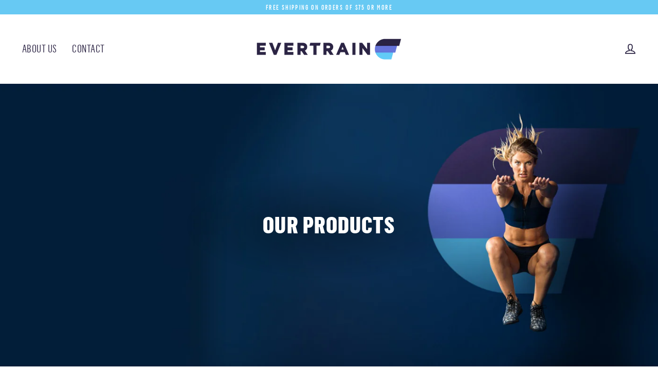

--- FILE ---
content_type: text/html; charset=utf-8
request_url: https://evertrain.fit/collections/our-products-1/Bundles
body_size: 26603
content:
<!doctype html>
<html class="no-js" lang="en" dir="ltr">
<head>
  <meta charset="utf-8">
  <meta http-equiv="X-UA-Compatible" content="IE=edge">
  <meta name="viewport" content="width=device-width,initial-scale=1">
  <meta name="theme-color" content="#67c9f3">
  <link rel="canonical" href="https://evertrain.fit/collections/our-products-1/bundles">
  <link rel="preconnect" href="https://cdn.shopify.com" crossorigin>
  <link rel="preconnect" href="https://fonts.shopifycdn.com" crossorigin>
  <link rel="dns-prefetch" href="https://productreviews.shopifycdn.com">
  <link rel="dns-prefetch" href="https://ajax.googleapis.com">
  <link rel="dns-prefetch" href="https://maps.googleapis.com">
  <link rel="dns-prefetch" href="https://maps.gstatic.com"><link rel="shortcut icon" href="//evertrain.fit/cdn/shop/files/Layer_1_32x32.png?v=1613703605" type="image/png" /><title>OUR PRODUCTS
 &ndash; Tagged &quot;Bundles&quot;&ndash; Evertrain Supplements
</title>
<meta property="og:site_name" content="Evertrain Supplements">
  <meta property="og:url" content="https://evertrain.fit/collections/our-products-1/bundles">
  <meta property="og:title" content="OUR PRODUCTS">
  <meta property="og:type" content="website">
  <meta property="og:description" content="Evertrain fitness supplements will help improve your health and maximize the efficiency of your training. See how Evertrain provides simply better results.   "><meta property="og:image" content="http://evertrain.fit/cdn/shop/collections/Dark_Blue_-_Cardio_1_r1_f11f13b8-b29f-48a6-8a50-ae4356ed242b_1200x630.png?v=1574958153">
  <meta property="og:image:secure_url" content="https://evertrain.fit/cdn/shop/collections/Dark_Blue_-_Cardio_1_r1_f11f13b8-b29f-48a6-8a50-ae4356ed242b_1200x630.png?v=1574958153">
  <meta name="twitter:site" content="@evertrainfit?lang=en">
  <meta name="twitter:card" content="summary_large_image">
  <meta name="twitter:title" content="OUR PRODUCTS">
  <meta name="twitter:description" content="Evertrain fitness supplements will help improve your health and maximize the efficiency of your training. See how Evertrain provides simply better results.   ">
<script>window.performance && window.performance.mark && window.performance.mark('shopify.content_for_header.start');</script><meta id="shopify-digital-wallet" name="shopify-digital-wallet" content="/19150697/digital_wallets/dialog">
<meta name="shopify-checkout-api-token" content="5d32ce802bd984f200831557015273c0">
<meta id="in-context-paypal-metadata" data-shop-id="19150697" data-venmo-supported="false" data-environment="production" data-locale="en_US" data-paypal-v4="true" data-currency="USD">
<link rel="alternate" type="application/atom+xml" title="Feed" href="/collections/our-products-1/Bundles.atom" />
<link rel="alternate" type="application/json+oembed" href="https://evertrain.fit/collections/our-products-1/bundles.oembed">
<script async="async" src="/checkouts/internal/preloads.js?locale=en-US"></script>
<link rel="preconnect" href="https://shop.app" crossorigin="anonymous">
<script async="async" src="https://shop.app/checkouts/internal/preloads.js?locale=en-US&shop_id=19150697" crossorigin="anonymous"></script>
<script id="apple-pay-shop-capabilities" type="application/json">{"shopId":19150697,"countryCode":"US","currencyCode":"USD","merchantCapabilities":["supports3DS"],"merchantId":"gid:\/\/shopify\/Shop\/19150697","merchantName":"Evertrain Supplements","requiredBillingContactFields":["postalAddress","email"],"requiredShippingContactFields":["postalAddress","email"],"shippingType":"shipping","supportedNetworks":["visa","masterCard","amex","discover","elo","jcb"],"total":{"type":"pending","label":"Evertrain Supplements","amount":"1.00"},"shopifyPaymentsEnabled":true,"supportsSubscriptions":true}</script>
<script id="shopify-features" type="application/json">{"accessToken":"5d32ce802bd984f200831557015273c0","betas":["rich-media-storefront-analytics"],"domain":"evertrain.fit","predictiveSearch":true,"shopId":19150697,"locale":"en"}</script>
<script>var Shopify = Shopify || {};
Shopify.shop = "evertrain.myshopify.com";
Shopify.locale = "en";
Shopify.currency = {"active":"USD","rate":"1.0"};
Shopify.country = "US";
Shopify.theme = {"name":"Copy of Streamline Test (JER) - Need License V2","id":126595825775,"schema_name":"Streamline","schema_version":"6.1.0","theme_store_id":null,"role":"main"};
Shopify.theme.handle = "null";
Shopify.theme.style = {"id":null,"handle":null};
Shopify.cdnHost = "evertrain.fit/cdn";
Shopify.routes = Shopify.routes || {};
Shopify.routes.root = "/";</script>
<script type="module">!function(o){(o.Shopify=o.Shopify||{}).modules=!0}(window);</script>
<script>!function(o){function n(){var o=[];function n(){o.push(Array.prototype.slice.apply(arguments))}return n.q=o,n}var t=o.Shopify=o.Shopify||{};t.loadFeatures=n(),t.autoloadFeatures=n()}(window);</script>
<script>
  window.ShopifyPay = window.ShopifyPay || {};
  window.ShopifyPay.apiHost = "shop.app\/pay";
  window.ShopifyPay.redirectState = null;
</script>
<script id="shop-js-analytics" type="application/json">{"pageType":"collection"}</script>
<script defer="defer" async type="module" src="//evertrain.fit/cdn/shopifycloud/shop-js/modules/v2/client.init-shop-cart-sync_BN7fPSNr.en.esm.js"></script>
<script defer="defer" async type="module" src="//evertrain.fit/cdn/shopifycloud/shop-js/modules/v2/chunk.common_Cbph3Kss.esm.js"></script>
<script defer="defer" async type="module" src="//evertrain.fit/cdn/shopifycloud/shop-js/modules/v2/chunk.modal_DKumMAJ1.esm.js"></script>
<script type="module">
  await import("//evertrain.fit/cdn/shopifycloud/shop-js/modules/v2/client.init-shop-cart-sync_BN7fPSNr.en.esm.js");
await import("//evertrain.fit/cdn/shopifycloud/shop-js/modules/v2/chunk.common_Cbph3Kss.esm.js");
await import("//evertrain.fit/cdn/shopifycloud/shop-js/modules/v2/chunk.modal_DKumMAJ1.esm.js");

  window.Shopify.SignInWithShop?.initShopCartSync?.({"fedCMEnabled":true,"windoidEnabled":true});

</script>
<script>
  window.Shopify = window.Shopify || {};
  if (!window.Shopify.featureAssets) window.Shopify.featureAssets = {};
  window.Shopify.featureAssets['shop-js'] = {"shop-cart-sync":["modules/v2/client.shop-cart-sync_CJVUk8Jm.en.esm.js","modules/v2/chunk.common_Cbph3Kss.esm.js","modules/v2/chunk.modal_DKumMAJ1.esm.js"],"init-fed-cm":["modules/v2/client.init-fed-cm_7Fvt41F4.en.esm.js","modules/v2/chunk.common_Cbph3Kss.esm.js","modules/v2/chunk.modal_DKumMAJ1.esm.js"],"init-shop-email-lookup-coordinator":["modules/v2/client.init-shop-email-lookup-coordinator_Cc088_bR.en.esm.js","modules/v2/chunk.common_Cbph3Kss.esm.js","modules/v2/chunk.modal_DKumMAJ1.esm.js"],"init-windoid":["modules/v2/client.init-windoid_hPopwJRj.en.esm.js","modules/v2/chunk.common_Cbph3Kss.esm.js","modules/v2/chunk.modal_DKumMAJ1.esm.js"],"shop-button":["modules/v2/client.shop-button_B0jaPSNF.en.esm.js","modules/v2/chunk.common_Cbph3Kss.esm.js","modules/v2/chunk.modal_DKumMAJ1.esm.js"],"shop-cash-offers":["modules/v2/client.shop-cash-offers_DPIskqss.en.esm.js","modules/v2/chunk.common_Cbph3Kss.esm.js","modules/v2/chunk.modal_DKumMAJ1.esm.js"],"shop-toast-manager":["modules/v2/client.shop-toast-manager_CK7RT69O.en.esm.js","modules/v2/chunk.common_Cbph3Kss.esm.js","modules/v2/chunk.modal_DKumMAJ1.esm.js"],"init-shop-cart-sync":["modules/v2/client.init-shop-cart-sync_BN7fPSNr.en.esm.js","modules/v2/chunk.common_Cbph3Kss.esm.js","modules/v2/chunk.modal_DKumMAJ1.esm.js"],"init-customer-accounts-sign-up":["modules/v2/client.init-customer-accounts-sign-up_CfPf4CXf.en.esm.js","modules/v2/client.shop-login-button_DeIztwXF.en.esm.js","modules/v2/chunk.common_Cbph3Kss.esm.js","modules/v2/chunk.modal_DKumMAJ1.esm.js"],"pay-button":["modules/v2/client.pay-button_CgIwFSYN.en.esm.js","modules/v2/chunk.common_Cbph3Kss.esm.js","modules/v2/chunk.modal_DKumMAJ1.esm.js"],"init-customer-accounts":["modules/v2/client.init-customer-accounts_DQ3x16JI.en.esm.js","modules/v2/client.shop-login-button_DeIztwXF.en.esm.js","modules/v2/chunk.common_Cbph3Kss.esm.js","modules/v2/chunk.modal_DKumMAJ1.esm.js"],"avatar":["modules/v2/client.avatar_BTnouDA3.en.esm.js"],"init-shop-for-new-customer-accounts":["modules/v2/client.init-shop-for-new-customer-accounts_CsZy_esa.en.esm.js","modules/v2/client.shop-login-button_DeIztwXF.en.esm.js","modules/v2/chunk.common_Cbph3Kss.esm.js","modules/v2/chunk.modal_DKumMAJ1.esm.js"],"shop-follow-button":["modules/v2/client.shop-follow-button_BRMJjgGd.en.esm.js","modules/v2/chunk.common_Cbph3Kss.esm.js","modules/v2/chunk.modal_DKumMAJ1.esm.js"],"checkout-modal":["modules/v2/client.checkout-modal_B9Drz_yf.en.esm.js","modules/v2/chunk.common_Cbph3Kss.esm.js","modules/v2/chunk.modal_DKumMAJ1.esm.js"],"shop-login-button":["modules/v2/client.shop-login-button_DeIztwXF.en.esm.js","modules/v2/chunk.common_Cbph3Kss.esm.js","modules/v2/chunk.modal_DKumMAJ1.esm.js"],"lead-capture":["modules/v2/client.lead-capture_DXYzFM3R.en.esm.js","modules/v2/chunk.common_Cbph3Kss.esm.js","modules/v2/chunk.modal_DKumMAJ1.esm.js"],"shop-login":["modules/v2/client.shop-login_CA5pJqmO.en.esm.js","modules/v2/chunk.common_Cbph3Kss.esm.js","modules/v2/chunk.modal_DKumMAJ1.esm.js"],"payment-terms":["modules/v2/client.payment-terms_BxzfvcZJ.en.esm.js","modules/v2/chunk.common_Cbph3Kss.esm.js","modules/v2/chunk.modal_DKumMAJ1.esm.js"]};
</script>
<script>(function() {
  var isLoaded = false;
  function asyncLoad() {
    if (isLoaded) return;
    isLoaded = true;
    var urls = ["\/\/code.tidio.co\/qdqviy9davwjsazgtubhydtxyqgk9igu.js?shop=evertrain.myshopify.com"];
    for (var i = 0; i < urls.length; i++) {
      var s = document.createElement('script');
      s.type = 'text/javascript';
      s.async = true;
      s.src = urls[i];
      var x = document.getElementsByTagName('script')[0];
      x.parentNode.insertBefore(s, x);
    }
  };
  if(window.attachEvent) {
    window.attachEvent('onload', asyncLoad);
  } else {
    window.addEventListener('load', asyncLoad, false);
  }
})();</script>
<script id="__st">var __st={"a":19150697,"offset":-18000,"reqid":"54a7e5a2-6927-4a08-8cb1-2a8471305b3f-1770128925","pageurl":"evertrain.fit\/collections\/our-products-1\/Bundles","u":"9beabfb42125","p":"collection","rtyp":"collection","rid":155679752303};</script>
<script>window.ShopifyPaypalV4VisibilityTracking = true;</script>
<script id="captcha-bootstrap">!function(){'use strict';const t='contact',e='account',n='new_comment',o=[[t,t],['blogs',n],['comments',n],[t,'customer']],c=[[e,'customer_login'],[e,'guest_login'],[e,'recover_customer_password'],[e,'create_customer']],r=t=>t.map((([t,e])=>`form[action*='/${t}']:not([data-nocaptcha='true']) input[name='form_type'][value='${e}']`)).join(','),a=t=>()=>t?[...document.querySelectorAll(t)].map((t=>t.form)):[];function s(){const t=[...o],e=r(t);return a(e)}const i='password',u='form_key',d=['recaptcha-v3-token','g-recaptcha-response','h-captcha-response',i],f=()=>{try{return window.sessionStorage}catch{return}},m='__shopify_v',_=t=>t.elements[u];function p(t,e,n=!1){try{const o=window.sessionStorage,c=JSON.parse(o.getItem(e)),{data:r}=function(t){const{data:e,action:n}=t;return t[m]||n?{data:e,action:n}:{data:t,action:n}}(c);for(const[e,n]of Object.entries(r))t.elements[e]&&(t.elements[e].value=n);n&&o.removeItem(e)}catch(o){console.error('form repopulation failed',{error:o})}}const l='form_type',E='cptcha';function T(t){t.dataset[E]=!0}const w=window,h=w.document,L='Shopify',v='ce_forms',y='captcha';let A=!1;((t,e)=>{const n=(g='f06e6c50-85a8-45c8-87d0-21a2b65856fe',I='https://cdn.shopify.com/shopifycloud/storefront-forms-hcaptcha/ce_storefront_forms_captcha_hcaptcha.v1.5.2.iife.js',D={infoText:'Protected by hCaptcha',privacyText:'Privacy',termsText:'Terms'},(t,e,n)=>{const o=w[L][v],c=o.bindForm;if(c)return c(t,g,e,D).then(n);var r;o.q.push([[t,g,e,D],n]),r=I,A||(h.body.append(Object.assign(h.createElement('script'),{id:'captcha-provider',async:!0,src:r})),A=!0)});var g,I,D;w[L]=w[L]||{},w[L][v]=w[L][v]||{},w[L][v].q=[],w[L][y]=w[L][y]||{},w[L][y].protect=function(t,e){n(t,void 0,e),T(t)},Object.freeze(w[L][y]),function(t,e,n,w,h,L){const[v,y,A,g]=function(t,e,n){const i=e?o:[],u=t?c:[],d=[...i,...u],f=r(d),m=r(i),_=r(d.filter((([t,e])=>n.includes(e))));return[a(f),a(m),a(_),s()]}(w,h,L),I=t=>{const e=t.target;return e instanceof HTMLFormElement?e:e&&e.form},D=t=>v().includes(t);t.addEventListener('submit',(t=>{const e=I(t);if(!e)return;const n=D(e)&&!e.dataset.hcaptchaBound&&!e.dataset.recaptchaBound,o=_(e),c=g().includes(e)&&(!o||!o.value);(n||c)&&t.preventDefault(),c&&!n&&(function(t){try{if(!f())return;!function(t){const e=f();if(!e)return;const n=_(t);if(!n)return;const o=n.value;o&&e.removeItem(o)}(t);const e=Array.from(Array(32),(()=>Math.random().toString(36)[2])).join('');!function(t,e){_(t)||t.append(Object.assign(document.createElement('input'),{type:'hidden',name:u})),t.elements[u].value=e}(t,e),function(t,e){const n=f();if(!n)return;const o=[...t.querySelectorAll(`input[type='${i}']`)].map((({name:t})=>t)),c=[...d,...o],r={};for(const[a,s]of new FormData(t).entries())c.includes(a)||(r[a]=s);n.setItem(e,JSON.stringify({[m]:1,action:t.action,data:r}))}(t,e)}catch(e){console.error('failed to persist form',e)}}(e),e.submit())}));const S=(t,e)=>{t&&!t.dataset[E]&&(n(t,e.some((e=>e===t))),T(t))};for(const o of['focusin','change'])t.addEventListener(o,(t=>{const e=I(t);D(e)&&S(e,y())}));const B=e.get('form_key'),M=e.get(l),P=B&&M;t.addEventListener('DOMContentLoaded',(()=>{const t=y();if(P)for(const e of t)e.elements[l].value===M&&p(e,B);[...new Set([...A(),...v().filter((t=>'true'===t.dataset.shopifyCaptcha))])].forEach((e=>S(e,t)))}))}(h,new URLSearchParams(w.location.search),n,t,e,['guest_login'])})(!0,!1)}();</script>
<script integrity="sha256-4kQ18oKyAcykRKYeNunJcIwy7WH5gtpwJnB7kiuLZ1E=" data-source-attribution="shopify.loadfeatures" defer="defer" src="//evertrain.fit/cdn/shopifycloud/storefront/assets/storefront/load_feature-a0a9edcb.js" crossorigin="anonymous"></script>
<script crossorigin="anonymous" defer="defer" src="//evertrain.fit/cdn/shopifycloud/storefront/assets/shopify_pay/storefront-65b4c6d7.js?v=20250812"></script>
<script data-source-attribution="shopify.dynamic_checkout.dynamic.init">var Shopify=Shopify||{};Shopify.PaymentButton=Shopify.PaymentButton||{isStorefrontPortableWallets:!0,init:function(){window.Shopify.PaymentButton.init=function(){};var t=document.createElement("script");t.src="https://evertrain.fit/cdn/shopifycloud/portable-wallets/latest/portable-wallets.en.js",t.type="module",document.head.appendChild(t)}};
</script>
<script data-source-attribution="shopify.dynamic_checkout.buyer_consent">
  function portableWalletsHideBuyerConsent(e){var t=document.getElementById("shopify-buyer-consent"),n=document.getElementById("shopify-subscription-policy-button");t&&n&&(t.classList.add("hidden"),t.setAttribute("aria-hidden","true"),n.removeEventListener("click",e))}function portableWalletsShowBuyerConsent(e){var t=document.getElementById("shopify-buyer-consent"),n=document.getElementById("shopify-subscription-policy-button");t&&n&&(t.classList.remove("hidden"),t.removeAttribute("aria-hidden"),n.addEventListener("click",e))}window.Shopify?.PaymentButton&&(window.Shopify.PaymentButton.hideBuyerConsent=portableWalletsHideBuyerConsent,window.Shopify.PaymentButton.showBuyerConsent=portableWalletsShowBuyerConsent);
</script>
<script data-source-attribution="shopify.dynamic_checkout.cart.bootstrap">document.addEventListener("DOMContentLoaded",(function(){function t(){return document.querySelector("shopify-accelerated-checkout-cart, shopify-accelerated-checkout")}if(t())Shopify.PaymentButton.init();else{new MutationObserver((function(e,n){t()&&(Shopify.PaymentButton.init(),n.disconnect())})).observe(document.body,{childList:!0,subtree:!0})}}));
</script>
<link id="shopify-accelerated-checkout-styles" rel="stylesheet" media="screen" href="https://evertrain.fit/cdn/shopifycloud/portable-wallets/latest/accelerated-checkout-backwards-compat.css" crossorigin="anonymous">
<style id="shopify-accelerated-checkout-cart">
        #shopify-buyer-consent {
  margin-top: 1em;
  display: inline-block;
  width: 100%;
}

#shopify-buyer-consent.hidden {
  display: none;
}

#shopify-subscription-policy-button {
  background: none;
  border: none;
  padding: 0;
  text-decoration: underline;
  font-size: inherit;
  cursor: pointer;
}

#shopify-subscription-policy-button::before {
  box-shadow: none;
}

      </style>

<script>window.performance && window.performance.mark && window.performance.mark('shopify.content_for_header.end');</script>

  <script>
    var theme = {
      stylesheet: "//evertrain.fit/cdn/shop/t/45/assets/theme.css?v=168030896189987149141759331955",
      template: "collection",
      routes: {
        home: "/",
        cart: "/cart.js",
        cartPage: "/cart",
        cartAdd: "/cart/add.js",
        cartChange: "/cart/change.js"
      },
      strings: {
        addToCart: "Add to cart",
        soldOut: "Sold Out",
        unavailable: "Unavailable",
        regularPrice: "Regular price",
        salePrice: "Sale price",
        inStockLabel: "In stock, ready to ship",
        oneStockLabel: "Low stock - [count] item left",
        otherStockLabel: "Low stock - [count] items left",
        willNotShipUntil: "Ready to ship [date]",
        willBeInStockAfter: "Back in stock [date]",
        waitingForStock: "Inventory on the way",
        cartItems: "[count] items",
        cartConfirmDelete: "Are you sure you want to remove this item?",
        cartTermsConfirmation: "You must agree with the terms and conditions of sales to check out"
      },
      settings: {
        cartType: "sticky",
        isCustomerTemplate: false,
        moneyFormat: "${{amount}}",
        quickView: false,
        hoverProductGrid: true,
        themeName: 'Streamline',
        themeVersion: "6.1.0"
      }
    };

    document.documentElement.className = document.documentElement.className.replace('no-js', 'js');
  </script><style data-shopify>:root {
    --typeHeaderPrimary: 'flamacondensed-black-webfont';
    --typeHeaderFallback: sans-serif;
    --typeHeaderSize: 44px;
    --typeHeaderStyle: normal;
    --typeHeaderWeight: normal;
    --typeHeaderLineHeight: 1;
    --typeHeaderSpacing: 0.025em;

    --typeBasePrimary: 'flamacondensed-book-webfont';
    --typeBaseFallback:sans-serif;
    --typeBaseSize: 17px;
    --typeBaseWeight: normal;
    --typeBaseStyle: normal;
    --typeBaseSpacing: 0.025em;
    --typeBaseLineHeight: 1.3;

    
      --buttonRadius: 35px;
    

    --iconWeight: 4px;
    --iconLinecaps: miter;
  }

  
    .site-nav__thumb-cart {
      border-left: 1px solid rgba(255,255,255,0.3);
    }
  

  .hero {
    background-image: linear-gradient(100deg, #ffffff 40%, #ffffff 63%, #ffffff 79%);
  }

  .placeholder-content,
  .image-wrap,
  .skrim__link,
  .pswp__img--placeholder {
    background-image: linear-gradient(100deg, #ffffff 40%, #f7f7f7 63%, #ffffff 79%);
  }</style><style>
 @font-face {
  font-family: "flamacondensed-black-webfont";
  src: url('//evertrain.fit/cdn/shop/files/flamacondensed-black-webfont.woff2?v=1672939074&v=5240') format("woff2"),
       url('//evertrain.fit/cdn/shop/files/flamacondensed-black-webfont.woff?v=1672939071&v=5240') format("woff");
}

@font-face {
  font-family: "flamacondensed-book-webfont";
  src: url('//evertrain.fit/cdn/shop/files/flamacondensed-book-webfont.woff2?v=1672939079&v=5240') format("woff2"),
       url('//evertrain.fit/cdn/shop/files/flamacondensed-book-webfont.woff?v=1672939082&v=5240') format("woff");
}

  body,
  input,
  textarea,
  button,
  select {
    -webkit-font-smoothing: antialiased;
    -webkit-text-size-adjust: 100%;
    text-rendering: optimizeSpeed;
    font-family: var(--typeBasePrimary), var(--typeBaseFallback);
    font-size: calc(var(--typeBaseSize) * 0.85);
    font-weight: var(--typeBaseWeight);
    font-style: var(--typeBaseStyle);
    letter-spacing: var(--typeBaseSpacing);
    line-height: var(--typeBaseLineHeight);
  }

  @media only screen and (min-width: 769px) {
    body,
    input,
    textarea,
    button,
    select {
      font-size: var(--typeBaseSize);
    }
  }

  .page-container,
  .overscroll-loader {
    display: none;
  }

  h1, .h1,
  h3, .h3,
  h4, .h4,
  h5, .h5,
  h6, .h6,
  .section-header__title,
  .spr-header-title.spr-header-title {
    font-family: var(--typeHeaderPrimary), var(--typeHeaderFallback);
    font-weight: var(--typeHeaderWeight);
    font-style: normal;
    letter-spacing: var(--typeHeaderSpacing);
    line-height: var(--typeHeaderLineHeight);
    word-break: break-word;

    
      text-transform: uppercase;
    
  }

  h2, .h2 {
    font-family: var(--typeBasePrimary), var(--typeBaseFallback);
    font-weight: var(--typeBaseWeight);
    letter-spacing: var(--typeBaseSpacing);
    line-height: var(--typeBaseLineHeight);
  }

  
  @keyframes pulse-fade {
    0% {
      opacity: 0;
    }
    50% {
      opacity: 1;
    }
    100% {
      opacity: 0;
    }
  }

  .splash-screen {
    box-sizing: border-box;
    display: flex;
    position: fixed;
    left: 0;
    top: 0;
    right: 0;
    bottom: 0;
    align-items: center;
    justify-content: center;
    z-index: 10001;
    background-color: #ffffff;
  }

  .splash-screen__loader {
    max-width: 100px;
  }

  @media only screen and (min-width: 769px) {
    .splash-screen__loader {
      max-width: 190px;
    }
  }

  .splash-screen img {
    display: block;
    max-width: 100%;
    border: 0 none;
    animation: pulse-fade 0.4s infinite linear;
  }

  .loader-text {
    letter-spacing: 0.2em;
    font-size: 1.5em;
    text-transform: uppercase;
    animation: pulse-fade 0.4s infinite linear;
  }

  .loader-logo {
    display: none;
    position: fixed;
    left: 0;
    top: 0;
    right: 0;
    bottom: 0;
    align-items: center;
    justify-content: center;
    background-color: #ffffff;
    z-index: 6000;
  }

  .loader-logo__img {
    display: block;
  }

  .transition-body {
    opacity: 0;
  }

  .btn--loading span:after {
    content: "Loading";
  }
</style>
<link href="//evertrain.fit/cdn/shop/t/45/assets/theme.css?v=168030896189987149141759331955" rel="stylesheet" type="text/css" media="all" />
<script src="//evertrain.fit/cdn/shop/t/45/assets/vendor-v6.js" defer="defer"></script>
  <script src="//evertrain.fit/cdn/shop/t/45/assets/theme.js?v=44077091575873077401674144176" defer="defer"></script>

  <!-- "snippets/shogun-head.liquid" was not rendered, the associated app was uninstalled -->
<link href="https://monorail-edge.shopifysvc.com" rel="dns-prefetch">
<script>(function(){if ("sendBeacon" in navigator && "performance" in window) {try {var session_token_from_headers = performance.getEntriesByType('navigation')[0].serverTiming.find(x => x.name == '_s').description;} catch {var session_token_from_headers = undefined;}var session_cookie_matches = document.cookie.match(/_shopify_s=([^;]*)/);var session_token_from_cookie = session_cookie_matches && session_cookie_matches.length === 2 ? session_cookie_matches[1] : "";var session_token = session_token_from_headers || session_token_from_cookie || "";function handle_abandonment_event(e) {var entries = performance.getEntries().filter(function(entry) {return /monorail-edge.shopifysvc.com/.test(entry.name);});if (!window.abandonment_tracked && entries.length === 0) {window.abandonment_tracked = true;var currentMs = Date.now();var navigation_start = performance.timing.navigationStart;var payload = {shop_id: 19150697,url: window.location.href,navigation_start,duration: currentMs - navigation_start,session_token,page_type: "collection"};window.navigator.sendBeacon("https://monorail-edge.shopifysvc.com/v1/produce", JSON.stringify({schema_id: "online_store_buyer_site_abandonment/1.1",payload: payload,metadata: {event_created_at_ms: currentMs,event_sent_at_ms: currentMs}}));}}window.addEventListener('pagehide', handle_abandonment_event);}}());</script>
<script id="web-pixels-manager-setup">(function e(e,d,r,n,o){if(void 0===o&&(o={}),!Boolean(null===(a=null===(i=window.Shopify)||void 0===i?void 0:i.analytics)||void 0===a?void 0:a.replayQueue)){var i,a;window.Shopify=window.Shopify||{};var t=window.Shopify;t.analytics=t.analytics||{};var s=t.analytics;s.replayQueue=[],s.publish=function(e,d,r){return s.replayQueue.push([e,d,r]),!0};try{self.performance.mark("wpm:start")}catch(e){}var l=function(){var e={modern:/Edge?\/(1{2}[4-9]|1[2-9]\d|[2-9]\d{2}|\d{4,})\.\d+(\.\d+|)|Firefox\/(1{2}[4-9]|1[2-9]\d|[2-9]\d{2}|\d{4,})\.\d+(\.\d+|)|Chrom(ium|e)\/(9{2}|\d{3,})\.\d+(\.\d+|)|(Maci|X1{2}).+ Version\/(15\.\d+|(1[6-9]|[2-9]\d|\d{3,})\.\d+)([,.]\d+|)( \(\w+\)|)( Mobile\/\w+|) Safari\/|Chrome.+OPR\/(9{2}|\d{3,})\.\d+\.\d+|(CPU[ +]OS|iPhone[ +]OS|CPU[ +]iPhone|CPU IPhone OS|CPU iPad OS)[ +]+(15[._]\d+|(1[6-9]|[2-9]\d|\d{3,})[._]\d+)([._]\d+|)|Android:?[ /-](13[3-9]|1[4-9]\d|[2-9]\d{2}|\d{4,})(\.\d+|)(\.\d+|)|Android.+Firefox\/(13[5-9]|1[4-9]\d|[2-9]\d{2}|\d{4,})\.\d+(\.\d+|)|Android.+Chrom(ium|e)\/(13[3-9]|1[4-9]\d|[2-9]\d{2}|\d{4,})\.\d+(\.\d+|)|SamsungBrowser\/([2-9]\d|\d{3,})\.\d+/,legacy:/Edge?\/(1[6-9]|[2-9]\d|\d{3,})\.\d+(\.\d+|)|Firefox\/(5[4-9]|[6-9]\d|\d{3,})\.\d+(\.\d+|)|Chrom(ium|e)\/(5[1-9]|[6-9]\d|\d{3,})\.\d+(\.\d+|)([\d.]+$|.*Safari\/(?![\d.]+ Edge\/[\d.]+$))|(Maci|X1{2}).+ Version\/(10\.\d+|(1[1-9]|[2-9]\d|\d{3,})\.\d+)([,.]\d+|)( \(\w+\)|)( Mobile\/\w+|) Safari\/|Chrome.+OPR\/(3[89]|[4-9]\d|\d{3,})\.\d+\.\d+|(CPU[ +]OS|iPhone[ +]OS|CPU[ +]iPhone|CPU IPhone OS|CPU iPad OS)[ +]+(10[._]\d+|(1[1-9]|[2-9]\d|\d{3,})[._]\d+)([._]\d+|)|Android:?[ /-](13[3-9]|1[4-9]\d|[2-9]\d{2}|\d{4,})(\.\d+|)(\.\d+|)|Mobile Safari.+OPR\/([89]\d|\d{3,})\.\d+\.\d+|Android.+Firefox\/(13[5-9]|1[4-9]\d|[2-9]\d{2}|\d{4,})\.\d+(\.\d+|)|Android.+Chrom(ium|e)\/(13[3-9]|1[4-9]\d|[2-9]\d{2}|\d{4,})\.\d+(\.\d+|)|Android.+(UC? ?Browser|UCWEB|U3)[ /]?(15\.([5-9]|\d{2,})|(1[6-9]|[2-9]\d|\d{3,})\.\d+)\.\d+|SamsungBrowser\/(5\.\d+|([6-9]|\d{2,})\.\d+)|Android.+MQ{2}Browser\/(14(\.(9|\d{2,})|)|(1[5-9]|[2-9]\d|\d{3,})(\.\d+|))(\.\d+|)|K[Aa][Ii]OS\/(3\.\d+|([4-9]|\d{2,})\.\d+)(\.\d+|)/},d=e.modern,r=e.legacy,n=navigator.userAgent;return n.match(d)?"modern":n.match(r)?"legacy":"unknown"}(),u="modern"===l?"modern":"legacy",c=(null!=n?n:{modern:"",legacy:""})[u],f=function(e){return[e.baseUrl,"/wpm","/b",e.hashVersion,"modern"===e.buildTarget?"m":"l",".js"].join("")}({baseUrl:d,hashVersion:r,buildTarget:u}),m=function(e){var d=e.version,r=e.bundleTarget,n=e.surface,o=e.pageUrl,i=e.monorailEndpoint;return{emit:function(e){var a=e.status,t=e.errorMsg,s=(new Date).getTime(),l=JSON.stringify({metadata:{event_sent_at_ms:s},events:[{schema_id:"web_pixels_manager_load/3.1",payload:{version:d,bundle_target:r,page_url:o,status:a,surface:n,error_msg:t},metadata:{event_created_at_ms:s}}]});if(!i)return console&&console.warn&&console.warn("[Web Pixels Manager] No Monorail endpoint provided, skipping logging."),!1;try{return self.navigator.sendBeacon.bind(self.navigator)(i,l)}catch(e){}var u=new XMLHttpRequest;try{return u.open("POST",i,!0),u.setRequestHeader("Content-Type","text/plain"),u.send(l),!0}catch(e){return console&&console.warn&&console.warn("[Web Pixels Manager] Got an unhandled error while logging to Monorail."),!1}}}}({version:r,bundleTarget:l,surface:e.surface,pageUrl:self.location.href,monorailEndpoint:e.monorailEndpoint});try{o.browserTarget=l,function(e){var d=e.src,r=e.async,n=void 0===r||r,o=e.onload,i=e.onerror,a=e.sri,t=e.scriptDataAttributes,s=void 0===t?{}:t,l=document.createElement("script"),u=document.querySelector("head"),c=document.querySelector("body");if(l.async=n,l.src=d,a&&(l.integrity=a,l.crossOrigin="anonymous"),s)for(var f in s)if(Object.prototype.hasOwnProperty.call(s,f))try{l.dataset[f]=s[f]}catch(e){}if(o&&l.addEventListener("load",o),i&&l.addEventListener("error",i),u)u.appendChild(l);else{if(!c)throw new Error("Did not find a head or body element to append the script");c.appendChild(l)}}({src:f,async:!0,onload:function(){if(!function(){var e,d;return Boolean(null===(d=null===(e=window.Shopify)||void 0===e?void 0:e.analytics)||void 0===d?void 0:d.initialized)}()){var d=window.webPixelsManager.init(e)||void 0;if(d){var r=window.Shopify.analytics;r.replayQueue.forEach((function(e){var r=e[0],n=e[1],o=e[2];d.publishCustomEvent(r,n,o)})),r.replayQueue=[],r.publish=d.publishCustomEvent,r.visitor=d.visitor,r.initialized=!0}}},onerror:function(){return m.emit({status:"failed",errorMsg:"".concat(f," has failed to load")})},sri:function(e){var d=/^sha384-[A-Za-z0-9+/=]+$/;return"string"==typeof e&&d.test(e)}(c)?c:"",scriptDataAttributes:o}),m.emit({status:"loading"})}catch(e){m.emit({status:"failed",errorMsg:(null==e?void 0:e.message)||"Unknown error"})}}})({shopId: 19150697,storefrontBaseUrl: "https://evertrain.fit",extensionsBaseUrl: "https://extensions.shopifycdn.com/cdn/shopifycloud/web-pixels-manager",monorailEndpoint: "https://monorail-edge.shopifysvc.com/unstable/produce_batch",surface: "storefront-renderer",enabledBetaFlags: ["2dca8a86"],webPixelsConfigList: [{"id":"48529519","eventPayloadVersion":"v1","runtimeContext":"LAX","scriptVersion":"1","type":"CUSTOM","privacyPurposes":["MARKETING"],"name":"Meta pixel (migrated)"},{"id":"69075055","eventPayloadVersion":"v1","runtimeContext":"LAX","scriptVersion":"1","type":"CUSTOM","privacyPurposes":["ANALYTICS"],"name":"Google Analytics tag (migrated)"},{"id":"shopify-app-pixel","configuration":"{}","eventPayloadVersion":"v1","runtimeContext":"STRICT","scriptVersion":"0450","apiClientId":"shopify-pixel","type":"APP","privacyPurposes":["ANALYTICS","MARKETING"]},{"id":"shopify-custom-pixel","eventPayloadVersion":"v1","runtimeContext":"LAX","scriptVersion":"0450","apiClientId":"shopify-pixel","type":"CUSTOM","privacyPurposes":["ANALYTICS","MARKETING"]}],isMerchantRequest: false,initData: {"shop":{"name":"Evertrain Supplements","paymentSettings":{"currencyCode":"USD"},"myshopifyDomain":"evertrain.myshopify.com","countryCode":"US","storefrontUrl":"https:\/\/evertrain.fit"},"customer":null,"cart":null,"checkout":null,"productVariants":[],"purchasingCompany":null},},"https://evertrain.fit/cdn","3918e4e0wbf3ac3cepc5707306mb02b36c6",{"modern":"","legacy":""},{"shopId":"19150697","storefrontBaseUrl":"https:\/\/evertrain.fit","extensionBaseUrl":"https:\/\/extensions.shopifycdn.com\/cdn\/shopifycloud\/web-pixels-manager","surface":"storefront-renderer","enabledBetaFlags":"[\"2dca8a86\"]","isMerchantRequest":"false","hashVersion":"3918e4e0wbf3ac3cepc5707306mb02b36c6","publish":"custom","events":"[[\"page_viewed\",{}],[\"collection_viewed\",{\"collection\":{\"id\":\"155679752303\",\"title\":\"OUR PRODUCTS\",\"productVariants\":[{\"price\":{\"amount\":69.95,\"currencyCode\":\"USD\"},\"product\":{\"title\":\"TRAINING BUNDLE\",\"vendor\":\"Evertrain\",\"id\":\"4590359085167\",\"untranslatedTitle\":\"TRAINING BUNDLE\",\"url\":\"\/products\/training-bundle\",\"type\":\"multiple\"},\"id\":\"40733095886959\",\"image\":{\"src\":\"\/\/evertrain.fit\/cdn\/shop\/products\/ET_PRE_POST.png?v=1621540447\"},\"sku\":\"\",\"title\":\"Tart Raspberry - 25 Servings \/ Grape - 30 Servings\",\"untranslatedTitle\":\"Tart Raspberry - 25 Servings \/ Grape - 30 Servings\"},{\"price\":{\"amount\":74.95,\"currencyCode\":\"USD\"},\"product\":{\"title\":\"IMMUNITY BUNDLE\",\"vendor\":\"Evertrain\",\"id\":\"4549807538287\",\"untranslatedTitle\":\"IMMUNITY BUNDLE\",\"url\":\"\/products\/immunity-bundle\",\"type\":\"multiple\"},\"id\":\"32018985451631\",\"image\":{\"src\":\"\/\/evertrain.fit\/cdn\/shop\/products\/IMMUNITY_5_3x_d11df490-85ef-47d6-b5a4-2fc24f4224d3.png?v=1617806235\"},\"sku\":\"\",\"title\":\"Milk Chocolate - 25 Servings \/ Mixed Berry - 30 Servings\",\"untranslatedTitle\":\"Milk Chocolate - 25 Servings \/ Mixed Berry - 30 Servings\"},{\"price\":{\"amount\":139.95,\"currencyCode\":\"USD\"},\"product\":{\"title\":\"HEALTH \u0026 PERFORMANCE SYSTEM\",\"vendor\":\"Evertrain\",\"id\":\"9936654800\",\"untranslatedTitle\":\"HEALTH \u0026 PERFORMANCE SYSTEM\",\"url\":\"\/products\/the-evertrain-health-and-performance-system\",\"type\":\"multiple\"},\"id\":\"40733091692655\",\"image\":{\"src\":\"\/\/evertrain.fit\/cdn\/shop\/products\/pre-post-base-protein-render_v2.png?v=1596662329\"},\"sku\":\"\",\"title\":\"Fruit Punch - 25 Servings \/ Grape - 30 Servings \/ Milk Chocolate - 25 Servings\",\"untranslatedTitle\":\"Fruit Punch - 25 Servings \/ Grape - 30 Servings \/ Milk Chocolate - 25 Servings\"}]}}]]"});</script><script>
  window.ShopifyAnalytics = window.ShopifyAnalytics || {};
  window.ShopifyAnalytics.meta = window.ShopifyAnalytics.meta || {};
  window.ShopifyAnalytics.meta.currency = 'USD';
  var meta = {"products":[{"id":4590359085167,"gid":"gid:\/\/shopify\/Product\/4590359085167","vendor":"Evertrain","type":"multiple","handle":"training-bundle","variants":[{"id":40733095886959,"price":6995,"name":"TRAINING BUNDLE - Tart Raspberry - 25 Servings \/ Grape - 30 Servings","public_title":"Tart Raspberry - 25 Servings \/ Grape - 30 Servings","sku":""},{"id":32214390898799,"price":6995,"name":"TRAINING BUNDLE - Tart Raspberry - 25 Servings \/ Mixed Berry - 30 Servings","public_title":"Tart Raspberry - 25 Servings \/ Mixed Berry - 30 Servings","sku":""},{"id":40733095919727,"price":6995,"name":"TRAINING BUNDLE - Orange - 25 Servings \/ Grape - 30 Servings","public_title":"Orange - 25 Servings \/ Grape - 30 Servings","sku":""},{"id":32214390538351,"price":6995,"name":"TRAINING BUNDLE - Orange - 25 Servings \/ Mixed Berry - 30 Servings","public_title":"Orange - 25 Servings \/ Mixed Berry - 30 Servings","sku":""},{"id":40733095952495,"price":6995,"name":"TRAINING BUNDLE - Fruit Punch - 25 Servings \/ Grape - 30 Servings","public_title":"Fruit Punch - 25 Servings \/ Grape - 30 Servings","sku":""},{"id":32214390603887,"price":6995,"name":"TRAINING BUNDLE - Fruit Punch - 25 Servings \/ Mixed Berry - 30 Servings","public_title":"Fruit Punch - 25 Servings \/ Mixed Berry - 30 Servings","sku":""}],"remote":false},{"id":4549807538287,"gid":"gid:\/\/shopify\/Product\/4549807538287","vendor":"Evertrain","type":"multiple","handle":"immunity-bundle","variants":[{"id":32018985451631,"price":7495,"name":"IMMUNITY BUNDLE - Milk Chocolate - 25 Servings \/ Mixed Berry - 30 Servings","public_title":"Milk Chocolate - 25 Servings \/ Mixed Berry - 30 Servings","sku":""},{"id":40733093757039,"price":7495,"name":"IMMUNITY BUNDLE - Milk Chocolate - 25 Servings \/ Grape - 30 Servings","public_title":"Milk Chocolate - 25 Servings \/ Grape - 30 Servings","sku":""},{"id":32019004719215,"price":7495,"name":"IMMUNITY BUNDLE - Vanilla Cream - 25 Servings \/ Mixed Berry - 30 Servings","public_title":"Vanilla Cream - 25 Servings \/ Mixed Berry - 30 Servings","sku":""},{"id":40733093789807,"price":7495,"name":"IMMUNITY BUNDLE - Vanilla Cream - 25 Servings \/ Grape - 30 Servings","public_title":"Vanilla Cream - 25 Servings \/ Grape - 30 Servings","sku":""}],"remote":false},{"id":9936654800,"gid":"gid:\/\/shopify\/Product\/9936654800","vendor":"Evertrain","type":"multiple","handle":"the-evertrain-health-and-performance-system","variants":[{"id":40733091692655,"price":13995,"name":"HEALTH \u0026 PERFORMANCE SYSTEM - Fruit Punch - 25 Servings \/ Grape - 30 Servings \/ Milk Chocolate - 25 Servings","public_title":"Fruit Punch - 25 Servings \/ Grape - 30 Servings \/ Milk Chocolate - 25 Servings","sku":""},{"id":40733091725423,"price":13995,"name":"HEALTH \u0026 PERFORMANCE SYSTEM - Fruit Punch - 25 Servings \/ Grape - 30 Servings \/ Vanilla Cream - 25 Servings","public_title":"Fruit Punch - 25 Servings \/ Grape - 30 Servings \/ Vanilla Cream - 25 Servings","sku":""},{"id":42677345808,"price":13995,"name":"HEALTH \u0026 PERFORMANCE SYSTEM - Fruit Punch - 25 Servings \/ Mixed Berry - 30 Servings \/ Milk Chocolate - 25 Servings","public_title":"Fruit Punch - 25 Servings \/ Mixed Berry - 30 Servings \/ Milk Chocolate - 25 Servings","sku":"EVRTRN-SYSTEM-5"},{"id":42677345872,"price":13995,"name":"HEALTH \u0026 PERFORMANCE SYSTEM - Fruit Punch - 25 Servings \/ Mixed Berry - 30 Servings \/ Vanilla Cream - 25 Servings","public_title":"Fruit Punch - 25 Servings \/ Mixed Berry - 30 Servings \/ Vanilla Cream - 25 Servings","sku":"EVRTRN-SYSTEM-6"},{"id":40733091561583,"price":13995,"name":"HEALTH \u0026 PERFORMANCE SYSTEM - Tart Raspberry - 25 Servings \/ Grape - 30 Servings \/ Milk Chocolate - 25 Servings","public_title":"Tart Raspberry - 25 Servings \/ Grape - 30 Servings \/ Milk Chocolate - 25 Servings","sku":""},{"id":40733091594351,"price":13995,"name":"HEALTH \u0026 PERFORMANCE SYSTEM - Tart Raspberry - 25 Servings \/ Grape - 30 Servings \/ Vanilla Cream - 25 Servings","public_title":"Tart Raspberry - 25 Servings \/ Grape - 30 Servings \/ Vanilla Cream - 25 Servings","sku":""},{"id":42677346576,"price":13995,"name":"HEALTH \u0026 PERFORMANCE SYSTEM - Tart Raspberry - 25 Servings \/ Mixed Berry - 30 Servings \/ Milk Chocolate - 25 Servings","public_title":"Tart Raspberry - 25 Servings \/ Mixed Berry - 30 Servings \/ Milk Chocolate - 25 Servings","sku":"EVRTRN-SYSTEM-17"},{"id":42677346640,"price":13995,"name":"HEALTH \u0026 PERFORMANCE SYSTEM - Tart Raspberry - 25 Servings \/ Mixed Berry - 30 Servings \/ Vanilla Cream - 25 Servings","public_title":"Tart Raspberry - 25 Servings \/ Mixed Berry - 30 Servings \/ Vanilla Cream - 25 Servings","sku":"EVRTRN-SYSTEM-18"},{"id":40733091627119,"price":13995,"name":"HEALTH \u0026 PERFORMANCE SYSTEM - Orange - 25 Servings \/ Grape - 30 Servings \/ Milk Chocolate - 25 Servings","public_title":"Orange - 25 Servings \/ Grape - 30 Servings \/ Milk Chocolate - 25 Servings","sku":""},{"id":40733091659887,"price":13995,"name":"HEALTH \u0026 PERFORMANCE SYSTEM - Orange - 25 Servings \/ Grape - 30 Servings \/ Vanilla Cream - 25 Servings","public_title":"Orange - 25 Servings \/ Grape - 30 Servings \/ Vanilla Cream - 25 Servings","sku":""},{"id":42677346192,"price":13995,"name":"HEALTH \u0026 PERFORMANCE SYSTEM - Orange - 25 Servings \/ Mixed Berry - 30 Servings \/ Milk Chocolate - 25 Servings","public_title":"Orange - 25 Servings \/ Mixed Berry - 30 Servings \/ Milk Chocolate - 25 Servings","sku":"EVRTRN-SYSTEM-11"},{"id":42677346256,"price":13995,"name":"HEALTH \u0026 PERFORMANCE SYSTEM - Orange - 25 Servings \/ Mixed Berry - 30 Servings \/ Vanilla Cream - 25 Servings","public_title":"Orange - 25 Servings \/ Mixed Berry - 30 Servings \/ Vanilla Cream - 25 Servings","sku":"EVRTRN-SYSTEM-12"}],"remote":false}],"page":{"pageType":"collection","resourceType":"collection","resourceId":155679752303,"requestId":"54a7e5a2-6927-4a08-8cb1-2a8471305b3f-1770128925"}};
  for (var attr in meta) {
    window.ShopifyAnalytics.meta[attr] = meta[attr];
  }
</script>
<script class="analytics">
  (function () {
    var customDocumentWrite = function(content) {
      var jquery = null;

      if (window.jQuery) {
        jquery = window.jQuery;
      } else if (window.Checkout && window.Checkout.$) {
        jquery = window.Checkout.$;
      }

      if (jquery) {
        jquery('body').append(content);
      }
    };

    var hasLoggedConversion = function(token) {
      if (token) {
        return document.cookie.indexOf('loggedConversion=' + token) !== -1;
      }
      return false;
    }

    var setCookieIfConversion = function(token) {
      if (token) {
        var twoMonthsFromNow = new Date(Date.now());
        twoMonthsFromNow.setMonth(twoMonthsFromNow.getMonth() + 2);

        document.cookie = 'loggedConversion=' + token + '; expires=' + twoMonthsFromNow;
      }
    }

    var trekkie = window.ShopifyAnalytics.lib = window.trekkie = window.trekkie || [];
    if (trekkie.integrations) {
      return;
    }
    trekkie.methods = [
      'identify',
      'page',
      'ready',
      'track',
      'trackForm',
      'trackLink'
    ];
    trekkie.factory = function(method) {
      return function() {
        var args = Array.prototype.slice.call(arguments);
        args.unshift(method);
        trekkie.push(args);
        return trekkie;
      };
    };
    for (var i = 0; i < trekkie.methods.length; i++) {
      var key = trekkie.methods[i];
      trekkie[key] = trekkie.factory(key);
    }
    trekkie.load = function(config) {
      trekkie.config = config || {};
      trekkie.config.initialDocumentCookie = document.cookie;
      var first = document.getElementsByTagName('script')[0];
      var script = document.createElement('script');
      script.type = 'text/javascript';
      script.onerror = function(e) {
        var scriptFallback = document.createElement('script');
        scriptFallback.type = 'text/javascript';
        scriptFallback.onerror = function(error) {
                var Monorail = {
      produce: function produce(monorailDomain, schemaId, payload) {
        var currentMs = new Date().getTime();
        var event = {
          schema_id: schemaId,
          payload: payload,
          metadata: {
            event_created_at_ms: currentMs,
            event_sent_at_ms: currentMs
          }
        };
        return Monorail.sendRequest("https://" + monorailDomain + "/v1/produce", JSON.stringify(event));
      },
      sendRequest: function sendRequest(endpointUrl, payload) {
        // Try the sendBeacon API
        if (window && window.navigator && typeof window.navigator.sendBeacon === 'function' && typeof window.Blob === 'function' && !Monorail.isIos12()) {
          var blobData = new window.Blob([payload], {
            type: 'text/plain'
          });

          if (window.navigator.sendBeacon(endpointUrl, blobData)) {
            return true;
          } // sendBeacon was not successful

        } // XHR beacon

        var xhr = new XMLHttpRequest();

        try {
          xhr.open('POST', endpointUrl);
          xhr.setRequestHeader('Content-Type', 'text/plain');
          xhr.send(payload);
        } catch (e) {
          console.log(e);
        }

        return false;
      },
      isIos12: function isIos12() {
        return window.navigator.userAgent.lastIndexOf('iPhone; CPU iPhone OS 12_') !== -1 || window.navigator.userAgent.lastIndexOf('iPad; CPU OS 12_') !== -1;
      }
    };
    Monorail.produce('monorail-edge.shopifysvc.com',
      'trekkie_storefront_load_errors/1.1',
      {shop_id: 19150697,
      theme_id: 126595825775,
      app_name: "storefront",
      context_url: window.location.href,
      source_url: "//evertrain.fit/cdn/s/trekkie.storefront.79098466c851f41c92951ae7d219bd75d823e9dd.min.js"});

        };
        scriptFallback.async = true;
        scriptFallback.src = '//evertrain.fit/cdn/s/trekkie.storefront.79098466c851f41c92951ae7d219bd75d823e9dd.min.js';
        first.parentNode.insertBefore(scriptFallback, first);
      };
      script.async = true;
      script.src = '//evertrain.fit/cdn/s/trekkie.storefront.79098466c851f41c92951ae7d219bd75d823e9dd.min.js';
      first.parentNode.insertBefore(script, first);
    };
    trekkie.load(
      {"Trekkie":{"appName":"storefront","development":false,"defaultAttributes":{"shopId":19150697,"isMerchantRequest":null,"themeId":126595825775,"themeCityHash":"10784699806782913045","contentLanguage":"en","currency":"USD","eventMetadataId":"b07fb262-1641-41e5-9e41-5f7ed14bbaee"},"isServerSideCookieWritingEnabled":true,"monorailRegion":"shop_domain","enabledBetaFlags":["65f19447","b5387b81"]},"Session Attribution":{},"S2S":{"facebookCapiEnabled":false,"source":"trekkie-storefront-renderer","apiClientId":580111}}
    );

    var loaded = false;
    trekkie.ready(function() {
      if (loaded) return;
      loaded = true;

      window.ShopifyAnalytics.lib = window.trekkie;

      var originalDocumentWrite = document.write;
      document.write = customDocumentWrite;
      try { window.ShopifyAnalytics.merchantGoogleAnalytics.call(this); } catch(error) {};
      document.write = originalDocumentWrite;

      window.ShopifyAnalytics.lib.page(null,{"pageType":"collection","resourceType":"collection","resourceId":155679752303,"requestId":"54a7e5a2-6927-4a08-8cb1-2a8471305b3f-1770128925","shopifyEmitted":true});

      var match = window.location.pathname.match(/checkouts\/(.+)\/(thank_you|post_purchase)/)
      var token = match? match[1]: undefined;
      if (!hasLoggedConversion(token)) {
        setCookieIfConversion(token);
        window.ShopifyAnalytics.lib.track("Viewed Product Category",{"currency":"USD","category":"Collection: our-products-1","collectionName":"our-products-1","collectionId":155679752303,"nonInteraction":true},undefined,undefined,{"shopifyEmitted":true});
      }
    });


        var eventsListenerScript = document.createElement('script');
        eventsListenerScript.async = true;
        eventsListenerScript.src = "//evertrain.fit/cdn/shopifycloud/storefront/assets/shop_events_listener-3da45d37.js";
        document.getElementsByTagName('head')[0].appendChild(eventsListenerScript);

})();</script>
  <script>
  if (!window.ga || (window.ga && typeof window.ga !== 'function')) {
    window.ga = function ga() {
      (window.ga.q = window.ga.q || []).push(arguments);
      if (window.Shopify && window.Shopify.analytics && typeof window.Shopify.analytics.publish === 'function') {
        window.Shopify.analytics.publish("ga_stub_called", {}, {sendTo: "google_osp_migration"});
      }
      console.error("Shopify's Google Analytics stub called with:", Array.from(arguments), "\nSee https://help.shopify.com/manual/promoting-marketing/pixels/pixel-migration#google for more information.");
    };
    if (window.Shopify && window.Shopify.analytics && typeof window.Shopify.analytics.publish === 'function') {
      window.Shopify.analytics.publish("ga_stub_initialized", {}, {sendTo: "google_osp_migration"});
    }
  }
</script>
<script
  defer
  src="https://evertrain.fit/cdn/shopifycloud/perf-kit/shopify-perf-kit-3.1.0.min.js"
  data-application="storefront-renderer"
  data-shop-id="19150697"
  data-render-region="gcp-us-central1"
  data-page-type="collection"
  data-theme-instance-id="126595825775"
  data-theme-name="Streamline"
  data-theme-version="6.1.0"
  data-monorail-region="shop_domain"
  data-resource-timing-sampling-rate="10"
  data-shs="true"
  data-shs-beacon="true"
  data-shs-export-with-fetch="true"
  data-shs-logs-sample-rate="1"
  data-shs-beacon-endpoint="https://evertrain.fit/api/collect"
></script>
</head>

<body class="template-collection" ontouchstart="return true;" data-transitions="true" data-animate_underlines="true" data-animate_images="true" data-button_style="round" data-type_product_capitalize="false" data-type_header_capitalize="true" data-product_image_scatter="false" data-button_type_style="caps">
  <div id="OverscrollLoader" class="overscroll-loader" aria-hidden="true">
    <svg aria-hidden="true" focusable="false" role="presentation" class="icon icon--full-color icon-loader--full-color"><path class="icon-loader__close" d="M19 17.61l27.12 27.13m0-27.12L19 44.74"/><path class="icon-loader__path" d="M40 90a40 40 0 1 1 20 0"/></svg>
  </div>

  <div class="root"><script>window.setTimeout(function() { document.body.className += " loaded"; }, 25);</script><div class="splash-screen"><div class="splash-screen__loader">
          <img
            class="loader-logo__img"
            src="//evertrain.fit/cdn/shop/files/Layer_1_190x.png?v=1613703605"
            srcset="//evertrain.fit/cdn/shop/files/Layer_1_190x.png?v=1613703605 1x, //evertrain.fit/cdn/shop/files/Layer_1_190x@2x.png?v=1613703605 2x"
            aria-hidden="true">
        </div></div>

    <a class="in-page-link visually-hidden skip-link" href="#MainContent">Skip to content</a>

    <div id="PageContainer" class="page-container">
      <div class="transition-body"><div id="shopify-section-header" class="shopify-section">
<div class="slide-nav__overflow slide-nav__overflow--thumb">
  <nav class="slide-nav__wrapper">
    <ul id="SlideNav" class="slide-nav">
      
<li class="slide-nav__item border-bottom">
          <a href="/" class="slide-nav__link">
            Home
          </a>
        </li><li class="slide-nav__item"><a href="/pages/about-us" class="slide-nav__link">
              ABOUT US
            </a></li><li class="slide-nav__item"><a href="/pages/contact-us" class="slide-nav__link">
              CONTACT
            </a></li><li class="slide-nav__item medium-up--hide">
          <a
            href="/account"
            class="slide-nav__link">Log in
</a>
        </li></ul>
  </nav>
</div>
<div id="StickyCart" class="sticky-cart">
  <form action="/cart" method="post" novalidate class="sticky-cart__inner"><button
        type="button"
        class="site-nav__link site-nav__link--icon js-toggle-slide-nav">
        <svg aria-hidden="true" focusable="false" role="presentation" class="icon icon-hamburger" viewBox="0 0 64 64"><path d="M7 15h51M7 32h43M7 49h51"/></svg>
        <svg aria-hidden="true" focusable="false" role="presentation" class="icon icon-close" viewBox="0 0 64 64"><path d="M19 17.61l27.12 27.13m0-27.12L19 44.74"/></svg>
        <span class="icon__fallback-text">Menu</span>
      </button><a href="/cart" id="StickyItems" class="sticky-cart__item">0 items</a>
      <span id="StickySubtotal" class="sticky-cart__item">$0.00</span><button
      type="submit" name="checkout"
      id="StickySubmit"
      class="btn sticky-cart__item">
      <span>Checkout</span>
    </button>
  </form>
</div>
<style data-shopify>.slide-nav,
  .slide-nav button {
    font-size: 20px;
  }

  
    body {
      
      padding-bottom: 148px;
    }
  

  

  
</style><div data-section-id="header" data-section-type="header-section">
  <div
    data-header-style="button"
    class="header-wrapper"><div class="announcement">
  <div class="announcement__wrapper"><div class="announcement__text" data-text="free-shipping-on-orders-of-75-or-more">
      FREE SHIPPING ON ORDERS OF $75 OR MORE
    </div></div>
</div>

<header
      class="site-header"
      data-overlay="false">
      <div class="page-width">
        <div
          class="header-layout header-layout--center-left header-layout--mobile-logo-only"
          data-logo-align="center"><div class="header-item header-item--left header-item--navigation small--hide" role="navigation" aria-label="Primary"><ul
  class="site-nav site-navigation small--hide"><li
      class="site-nav__item site-nav__expanded-item"
      >

      <a href="/pages/about-us" class="site-nav__link">
        ABOUT US
      </a></li><li
      class="site-nav__item site-nav__expanded-item"
      >

      <a href="/pages/contact-us" class="site-nav__link">
        CONTACT
      </a></li></ul>
</div><div class="header-item header-item--logo"><style data-shopify>.header-item--logo,
    .header-layout--left-center .header-item--logo,
    .header-layout--left-center .header-item--icons {
      -webkit-box-flex: 0 1 200px;
      -ms-flex: 0 1 200px;
      flex: 0 1 200px;
    }

    @media only screen and (min-width: 769px) {
      .header-item--logo,
      .header-layout--left-center .header-item--logo,
      .header-layout--left-center .header-item--icons {
        -webkit-box-flex: 0 0 300px;
        -ms-flex: 0 0 300px;
        flex: 0 0 300px;
      }
    }

    .site-header__logo a {
      max-width: 200px;
    }
    .is-light .site-header__logo .logo--inverted {
      max-width: 200px;
    }

    @media only screen and (min-width: 769px) {
      .site-header__logo a {
        max-width: 300px;
      }

      .is-light .site-header__logo .logo--inverted {
        max-width: 300px;
      }

      
      .site-header--sticky .site-header__logo a {
        max-width: 225.0px;
      }
    }</style><div class="h1 site-header__logo" itemscope itemtype="http://schema.org/Organization">
    <a
      href="/"
      itemprop="url"
      class="site-header__logo-link logo--has-inverted">
      <img
        class="small--hide"
        src="//evertrain.fit/cdn/shop/files/Inline-purp_copy_300x.png?v=1613690554"
        srcset="//evertrain.fit/cdn/shop/files/Inline-purp_copy_300x.png?v=1613690554 1x, //evertrain.fit/cdn/shop/files/Inline-purp_copy_300x@2x.png?v=1613690554 2x"
        alt="Evertrain Supplements"
        itemprop="logo">
      <img
        class="medium-up--hide"
        src="//evertrain.fit/cdn/shop/files/Inline-purp_copy_200x.png?v=1613690554"
        srcset="//evertrain.fit/cdn/shop/files/Inline-purp_copy_200x.png?v=1613690554 1x, //evertrain.fit/cdn/shop/files/Inline-purp_copy_200x@2x.png?v=1613690554 2x"
        alt="Evertrain Supplements">
    </a><a
        href="/"
        itemprop="url"
        class="site-header__logo-link logo--inverted">
        <img
          class="small--hide"
          src="//evertrain.fit/cdn/shop/files/LOGONOBORDER_300x.png?v=1613703589"
          srcset="//evertrain.fit/cdn/shop/files/LOGONOBORDER_300x.png?v=1613703589 1x, //evertrain.fit/cdn/shop/files/LOGONOBORDER_300x@2x.png?v=1613703589 2x"
          alt="Evertrain Supplements"
          itemprop="logo">
        <img
          class="medium-up--hide"
          src="//evertrain.fit/cdn/shop/files/LOGONOBORDER_200x.png?v=1613703589"
          srcset="//evertrain.fit/cdn/shop/files/LOGONOBORDER_200x.png?v=1613703589 1x, //evertrain.fit/cdn/shop/files/LOGONOBORDER_200x@2x.png?v=1613703589 2x"
          alt="Evertrain Supplements">
      </a></div></div>
          <div class="header-item header-item--icons small--hide"><div class="site-nav site-nav--icons">
  <div class="site-nav__icons"><a class="site-nav__link site-nav__link--icon small--hide" href="/account">
        <svg aria-hidden="true" focusable="false" role="presentation" class="icon icon-user" viewBox="0 0 64 64"><path d="M35 39.84v-2.53c3.3-1.91 6-6.66 6-11.41 0-7.63 0-13.82-9-13.82s-9 6.19-9 13.82c0 4.75 2.7 9.51 6 11.41v2.53c-10.18.85-18 6-18 12.16h42c0-6.19-7.82-11.31-18-12.16z"/></svg>
        <span class="icon__fallback-text">Log in
</span>
      </a></div>
</div>
</div>
        </div></div>
    </header>
  </div><div class="site-nav__thumb-menu site-nav__thumb-menu--inactive">
        <button
          type="button"
          class="btn site-nav__thumb-button js-toggle-slide-nav">
          <svg aria-hidden="true" focusable="false" role="presentation" class="icon icon-hamburger" viewBox="0 0 64 64"><path d="M7 15h51M7 32h43M7 49h51"/></svg>
          <svg aria-hidden="true" focusable="false" role="presentation" class="icon icon-close" viewBox="0 0 64 64"><path d="M19 17.61l27.12 27.13m0-27.12L19 44.74"/></svg>
          <span class="icon-menu-label">Menu</span>
        </button>

        <a href="/cart" class="site-nav__thumb-cart js-drawer-open-cart js-no-transition" aria-controls="CartDrawer" data-icon="bag">
          <span class="cart-link"><svg aria-hidden="true" focusable="false" role="presentation" class="icon icon-bag" viewBox="0 0 64 64"><g fill="none" stroke="#000" stroke-width="2"><path d="M25 26c0-15.79 3.57-20 8-20s8 4.21 8 20"/><path d="M14.74 18h36.51l3.59 36.73h-43.7z"/></g></svg><span class="icon__fallback-text">Cart</span>
            <span class="cart-link__bubble">
              <span class="cart-link__bubble-num" aria-hidden="true">
                0
              </span>
            </span>
          </span>
        </a>
      </div></div>
</div><div id="shopify-section-newsletter-popup" class="shopify-section">


</div>
<div id="shopify-section-age-verification-popup" class="shopify-section"><age-verification-popup
  id="AgeVerificationPopup-age-verification-popup"
  class="
    age-verification-popup
    modal--age-verification modal modal--square modal--mobile-friendly
    blur-image--false
    
      age-verification-popup--image-false
    
  "
  data-enabled="false"
  data-test-mode="false"
  data-section-id="age-verification-popup"
>
  

  <div class="modal__inner">
    <div class="modal__centered">
      <div
        class="
          modal__centered-content modal__centered-content--padded
        "
        >
        <div class="age-verification-popup__content-wrapper">
          <div
            class="age-verification-popup__content age-verification-popup__content--active"
            data-age-verification-popup-content
          >
            
              <h2 class="h1">Confirm your age</h2>
            
            
              <div class="rte">
                <div class="enlarge-text"><p>Are you 18 years old or older?</p></div>
              </div>
            
            
              <div class="age-verification-popup__btns-wrapper">
            
              
                <button
                  class="btn btn--tertiary"
                  data-age-verification-popup-decline-button
                >
                  No I'm not
                </button>
              
              
                <button
                  class="btn"
                  data-age-verification-popup-exit-button
                >
                  Yes I am
                </button>
              
            
              </div>
            
          </div>
          <div
            class="age-verification-popup__decline-content age-verification-popup__decline-content--inactive"
            data-age-verification-popup-decline-content
          >
            
              <h2 class="h1">Come back when you're older</h2>
            
            
              <div class="rte">
                <div class="enlarge-text"><p>Sorry, the content of this store can't be seen by a younger audience. Come back when you're older.</p></div>
              </div>
            
            
              <button
                class="btn btn--tertiary"
                data-age-verification-popup-return-button
              >
                Oops, I entered incorrectly
              </button>
            
          </div>
        </div>
      </div>
    </div>
  </div>
</age-verification-popup>



</div><main class="main-content" id="MainContent">
          <div id="shopify-section-template--15111041417327__collection-header" class="shopify-section"><div class="collection-hero"
    data-aos="hero__animation">
    <div
      class="collection-hero__image lazyload"
      data-bgset="
  //evertrain.fit/cdn/shop/collections/Dark_Blue_-_Cardio_1_r1_f11f13b8-b29f-48a6-8a50-ae4356ed242b_180x.png?v=1574958153 180w 63h,
  //evertrain.fit/cdn/shop/collections/Dark_Blue_-_Cardio_1_r1_f11f13b8-b29f-48a6-8a50-ae4356ed242b_360x.png?v=1574958153 360w 125h,
  //evertrain.fit/cdn/shop/collections/Dark_Blue_-_Cardio_1_r1_f11f13b8-b29f-48a6-8a50-ae4356ed242b_540x.png?v=1574958153 540w 188h,
  //evertrain.fit/cdn/shop/collections/Dark_Blue_-_Cardio_1_r1_f11f13b8-b29f-48a6-8a50-ae4356ed242b_750x.png?v=1574958153 750w 260h,
  //evertrain.fit/cdn/shop/collections/Dark_Blue_-_Cardio_1_r1_f11f13b8-b29f-48a6-8a50-ae4356ed242b_900x.png?v=1574958153 900w 313h,
  //evertrain.fit/cdn/shop/collections/Dark_Blue_-_Cardio_1_r1_f11f13b8-b29f-48a6-8a50-ae4356ed242b_1080x.png?v=1574958153 1080w 375h,
  //evertrain.fit/cdn/shop/collections/Dark_Blue_-_Cardio_1_r1_f11f13b8-b29f-48a6-8a50-ae4356ed242b_1296x.png?v=1574958153 1296w 450h,
  //evertrain.fit/cdn/shop/collections/Dark_Blue_-_Cardio_1_r1_f11f13b8-b29f-48a6-8a50-ae4356ed242b_1512x.png?v=1574958153 1512w 525h,
  //evertrain.fit/cdn/shop/collections/Dark_Blue_-_Cardio_1_r1_f11f13b8-b29f-48a6-8a50-ae4356ed242b_1728x.png?v=1574958153 1728w 600h
"
      data-sizes="auto">
    </div>
    <noscript>
      <div
        class="collection-hero__image"
        style="background-image: url(//evertrain.fit/cdn/shop/collections/Dark_Blue_-_Cardio_1_r1_f11f13b8-b29f-48a6-8a50-ae4356ed242b_1400x.png?v=1574958153);";
        ></div>
    </noscript>

    <div class="collection-hero__content">
      <div class="page-width text-center">
        <div class="hero__text-shadow" data-aos>
          <header class="section-header section-header--hero" data-aos>
            <h1 class="section-header__title appear-delay">
              OUR PRODUCTS
            </h1></header>
        </div>
      </div>
    </div>
  </div>
</div><div id="shopify-section-template--15111041417327__collection-filters" class="shopify-section"><div class="collection-filters">
  <div
    id="CollectionFiltersSection"
    class="collection-filter__wrapper"
    data-section-id="template--15111041417327__collection-filters"
    data-section-type="collection-filter"><div class="page-width">
  <ul class="no-bullets tag-list tag-list--active-tags text-center"></ul>
</div>

<form class="filter-form collection-filter__scrollable" data-aos="overflow__animation__small"><div class="collection-filter__group collection-filter__group--1">
      <div class="collection-filter__inner">
        <div class="collection-filter__title">
          Availability
        </div><ul class="no-bullets tag-list"><li class="tag hide">
                  <label class="tag__checkbox-wrapper text-label js-no-transition">
                    <input
                      type="checkbox"
                      class="tag__input"
                      name="filter.v.availability"
                      value="1"
                      ><span class="tag__checkbox"></span>
                      <span>
                        <span class="tag__text">In stock</span> (0)
                      </span></label>
                </li><li class="tag">
                  <label class="tag__checkbox-wrapper text-label js-no-transition">
                    <input
                      type="checkbox"
                      class="tag__input"
                      name="filter.v.availability"
                      value="0"
                      ><span class="tag__checkbox"></span>
                      <span>
                        <span class="tag__text">Out of stock</span> (3)
                      </span></label>
                </li></ul></div>
    </div><div class="collection-filter__group collection-filter__group--2 collection-filter__group--price">
      <div class="collection-filter__inner">
        <div class="collection-filter__title">
          Price
        </div>
            
            <div
              class="price-range"
              data-min-value=""
              data-min-name="filter.v.price.gte"
              data-min=""
              data-max-value=""
              data-max-name="filter.v.price.lte"
              data-max="139.95">
              <div class="price-range__display-wrapper">
                <span class="price-range__display-min"></span>
                <span class="price-range__display-max"></span>
              </div>
              <div class="price-range__slider-wrapper">
                <div class="price-range__slider"></div>
              </div>
              <input
                class="price-range__input price-range__input-min"
                name="filter.v.price.gte"
                value=""
                readonly>
              <input
                class="price-range__input price-range__input-max"
                name="filter.v.price.lte"
                value=""
                readonly>
            </div></div>
    </div></form>
</div></div>


</div><div id="shopify-section-template--15111041417327__main-collection" class="shopify-section">


<div
  id="CollectionGrid"
  data-section-id="template--15111041417327__main-collection"
  data-section-type="collection-grid"
  data-product-sliders-mobile="true">

  <div class="page-width"><div id="CollectionAjaxContent">
          <div
            class="grid grid--uniform grid--scattered-large-3 grid--scattered-small-1"
            data-collection-container>

<div
  class="grid__item grid-product grid-product--padded medium-up--one-third"
  data-aos
  data-product-grid
  data-id="4590359085167">
  <div class="grid-product__content"><div class="grid-product__tag grid-product__tag--sold-out">
          Sold Out
        </div><a
      href="/collections/our-products-1/products/training-bundle"
      class="grid-product__link grid-product__link--disabled"
      data-product-id="4590359085167"
      data-url="/collections/our-products-1/products/training-bundle">
      <div id="ProductGridSlider-4590359085167"
        class="slideshow-wrapper product-slider"
        data-image-count="14"
        data-id="4590359085167"><div class="product-slide">
            <div class="image-wrap"><div class="image-wrap"
                    style="height: 0; padding-bottom: 100.0%;"
                    >
                    <img class="grid-product__image lazyload"
                        data-src="//evertrain.fit/cdn/shop/products/ET_PRE_POST_{width}x.png.jpg?v=1621540447"
                        data-widths="[750, 900, 1080]"
                        data-aspectratio="1.0"
                        data-sizes="auto"
                        alt="">
                    <noscript>
                      <img class="grid-product__image lazyloaded"
                        src="//evertrain.fit/cdn/shop/products/ET_PRE_POST_400x.png?v=1621540447"
                        alt="">
                    </noscript>
                  </div></div>
          </div><div class="product-slide">
            <div class="image-wrap"><div
                  class="grid__image-ratio grid__image-ratio--natural lazyload"
                  
                    style="padding-bottom: 100.0%"
                  
                  data-bgset="
  //evertrain.fit/cdn/shop/products/Amazon_Product_Image_PRE_38d4dfbb-7cab-46a6-a05a-21552673abfd_180x.jpg?v=1621540720 180w 180h,
  //evertrain.fit/cdn/shop/products/Amazon_Product_Image_PRE_38d4dfbb-7cab-46a6-a05a-21552673abfd_360x.jpg?v=1621540720 360w 360h,
  //evertrain.fit/cdn/shop/products/Amazon_Product_Image_PRE_38d4dfbb-7cab-46a6-a05a-21552673abfd_540x.jpg?v=1621540720 540w 540h,
  //evertrain.fit/cdn/shop/products/Amazon_Product_Image_PRE_38d4dfbb-7cab-46a6-a05a-21552673abfd_750x.jpg?v=1621540720 750w 750h,
  //evertrain.fit/cdn/shop/products/Amazon_Product_Image_PRE_38d4dfbb-7cab-46a6-a05a-21552673abfd_900x.jpg?v=1621540720 900w 900h,
  
  
  
  
"
                  data-sizes="auto">
                </div></div>
          </div><div class="product-slide">
            <div class="image-wrap"><div
                  class="grid__image-ratio grid__image-ratio--natural lazyload"
                  
                    style="padding-bottom: 100.0%"
                  
                  data-bgset="
  //evertrain.fit/cdn/shop/products/Amazon_Product_Functionality_PRE_156976ed-0712-4127-b0f1-8263e29fb8c3_180x.jpg?v=1621540720 180w 180h,
  //evertrain.fit/cdn/shop/products/Amazon_Product_Functionality_PRE_156976ed-0712-4127-b0f1-8263e29fb8c3_360x.jpg?v=1621540720 360w 360h,
  //evertrain.fit/cdn/shop/products/Amazon_Product_Functionality_PRE_156976ed-0712-4127-b0f1-8263e29fb8c3_540x.jpg?v=1621540720 540w 540h,
  //evertrain.fit/cdn/shop/products/Amazon_Product_Functionality_PRE_156976ed-0712-4127-b0f1-8263e29fb8c3_750x.jpg?v=1621540720 750w 750h,
  //evertrain.fit/cdn/shop/products/Amazon_Product_Functionality_PRE_156976ed-0712-4127-b0f1-8263e29fb8c3_900x.jpg?v=1621540720 900w 900h,
  
  
  
  
"
                  data-sizes="auto">
                </div></div>
          </div><div class="product-slide">
            <div class="image-wrap"><div
                  class="grid__image-ratio grid__image-ratio--natural lazyload"
                  
                    style="padding-bottom: 100.0%"
                  
                  data-bgset="
  //evertrain.fit/cdn/shop/products/Evertrain_Chart_PRE_fe6e1e0d-0c71-48a5-96bb-81ebcada3e46_180x.jpg?v=1621540719 180w 180h,
  //evertrain.fit/cdn/shop/products/Evertrain_Chart_PRE_fe6e1e0d-0c71-48a5-96bb-81ebcada3e46_360x.jpg?v=1621540719 360w 360h,
  //evertrain.fit/cdn/shop/products/Evertrain_Chart_PRE_fe6e1e0d-0c71-48a5-96bb-81ebcada3e46_540x.jpg?v=1621540719 540w 540h,
  //evertrain.fit/cdn/shop/products/Evertrain_Chart_PRE_fe6e1e0d-0c71-48a5-96bb-81ebcada3e46_750x.jpg?v=1621540719 750w 750h,
  //evertrain.fit/cdn/shop/products/Evertrain_Chart_PRE_fe6e1e0d-0c71-48a5-96bb-81ebcada3e46_900x.jpg?v=1621540719 900w 900h,
  
  
  
  
"
                  data-sizes="auto">
                </div></div>
          </div><div class="product-slide">
            <div class="image-wrap"><div
                  class="grid__image-ratio grid__image-ratio--natural lazyload"
                  
                    style="padding-bottom: 100.0%"
                  
                  data-bgset="
  //evertrain.fit/cdn/shop/products/Evertrain_Trademark_Banner_PRE_7b7f9073-ee8b-4cee-806b-433a1f53c816_180x.jpg?v=1621540776 180w 180h,
  //evertrain.fit/cdn/shop/products/Evertrain_Trademark_Banner_PRE_7b7f9073-ee8b-4cee-806b-433a1f53c816_360x.jpg?v=1621540776 360w 360h,
  //evertrain.fit/cdn/shop/products/Evertrain_Trademark_Banner_PRE_7b7f9073-ee8b-4cee-806b-433a1f53c816_540x.jpg?v=1621540776 540w 540h,
  //evertrain.fit/cdn/shop/products/Evertrain_Trademark_Banner_PRE_7b7f9073-ee8b-4cee-806b-433a1f53c816_750x.jpg?v=1621540776 750w 750h,
  //evertrain.fit/cdn/shop/products/Evertrain_Trademark_Banner_PRE_7b7f9073-ee8b-4cee-806b-433a1f53c816_900x.jpg?v=1621540776 900w 900h,
  
  
  
  
"
                  data-sizes="auto">
                </div></div>
          </div><div class="product-slide">
            <div class="image-wrap"><div
                  class="grid__image-ratio grid__image-ratio--natural lazyload"
                  
                    style="padding-bottom: 100.0%"
                  
                  data-bgset="
  //evertrain.fit/cdn/shop/products/Amazon_Product_Image_POST_About_eb0a872b-fb57-4653-9fc1-788fe1213b7a_180x.jpg?v=1621540735 180w 180h,
  //evertrain.fit/cdn/shop/products/Amazon_Product_Image_POST_About_eb0a872b-fb57-4653-9fc1-788fe1213b7a_360x.jpg?v=1621540735 360w 360h,
  //evertrain.fit/cdn/shop/products/Amazon_Product_Image_POST_About_eb0a872b-fb57-4653-9fc1-788fe1213b7a_540x.jpg?v=1621540735 540w 540h,
  //evertrain.fit/cdn/shop/products/Amazon_Product_Image_POST_About_eb0a872b-fb57-4653-9fc1-788fe1213b7a_750x.jpg?v=1621540735 750w 750h,
  //evertrain.fit/cdn/shop/products/Amazon_Product_Image_POST_About_eb0a872b-fb57-4653-9fc1-788fe1213b7a_900x.jpg?v=1621540735 900w 900h,
  
  
  
  
"
                  data-sizes="auto">
                </div></div>
          </div><div class="product-slide">
            <div class="image-wrap"><div
                  class="grid__image-ratio grid__image-ratio--natural lazyload"
                  
                    style="padding-bottom: 100.0%"
                  
                  data-bgset="
  //evertrain.fit/cdn/shop/products/Amazon_Product_Functionality_POST_480dc3d4-afb9-4a7a-bdf7-6f102bcc385f_180x.jpg?v=1621540735 180w 180h,
  //evertrain.fit/cdn/shop/products/Amazon_Product_Functionality_POST_480dc3d4-afb9-4a7a-bdf7-6f102bcc385f_360x.jpg?v=1621540735 360w 360h,
  //evertrain.fit/cdn/shop/products/Amazon_Product_Functionality_POST_480dc3d4-afb9-4a7a-bdf7-6f102bcc385f_540x.jpg?v=1621540735 540w 540h,
  //evertrain.fit/cdn/shop/products/Amazon_Product_Functionality_POST_480dc3d4-afb9-4a7a-bdf7-6f102bcc385f_750x.jpg?v=1621540735 750w 750h,
  //evertrain.fit/cdn/shop/products/Amazon_Product_Functionality_POST_480dc3d4-afb9-4a7a-bdf7-6f102bcc385f_900x.jpg?v=1621540735 900w 900h,
  
  
  
  
"
                  data-sizes="auto">
                </div></div>
          </div><div class="product-slide">
            <div class="image-wrap"><div
                  class="grid__image-ratio grid__image-ratio--natural lazyload"
                  
                    style="padding-bottom: 100.0%"
                  
                  data-bgset="
  //evertrain.fit/cdn/shop/products/Evertrain_Chart_POST_9db950f8-841e-4c98-bb22-96ed342e2f83_180x.jpg?v=1621540735 180w 180h,
  //evertrain.fit/cdn/shop/products/Evertrain_Chart_POST_9db950f8-841e-4c98-bb22-96ed342e2f83_360x.jpg?v=1621540735 360w 360h,
  //evertrain.fit/cdn/shop/products/Evertrain_Chart_POST_9db950f8-841e-4c98-bb22-96ed342e2f83_540x.jpg?v=1621540735 540w 540h,
  //evertrain.fit/cdn/shop/products/Evertrain_Chart_POST_9db950f8-841e-4c98-bb22-96ed342e2f83_750x.jpg?v=1621540735 750w 750h,
  //evertrain.fit/cdn/shop/products/Evertrain_Chart_POST_9db950f8-841e-4c98-bb22-96ed342e2f83_900x.jpg?v=1621540735 900w 900h,
  
  
  
  
"
                  data-sizes="auto">
                </div></div>
          </div><div class="product-slide">
            <div class="image-wrap"><div
                  class="grid__image-ratio grid__image-ratio--natural lazyload"
                  
                    style="padding-bottom: 100.0%"
                  
                  data-bgset="
  //evertrain.fit/cdn/shop/products/Evertrain_Trademark_Banner_POST_9bbb35ec-b08a-473f-b16a-25e4973a7624_180x.jpg?v=1621540776 180w 180h,
  //evertrain.fit/cdn/shop/products/Evertrain_Trademark_Banner_POST_9bbb35ec-b08a-473f-b16a-25e4973a7624_360x.jpg?v=1621540776 360w 360h,
  //evertrain.fit/cdn/shop/products/Evertrain_Trademark_Banner_POST_9bbb35ec-b08a-473f-b16a-25e4973a7624_540x.jpg?v=1621540776 540w 540h,
  //evertrain.fit/cdn/shop/products/Evertrain_Trademark_Banner_POST_9bbb35ec-b08a-473f-b16a-25e4973a7624_750x.jpg?v=1621540776 750w 750h,
  //evertrain.fit/cdn/shop/products/Evertrain_Trademark_Banner_POST_9bbb35ec-b08a-473f-b16a-25e4973a7624_900x.jpg?v=1621540776 900w 900h,
  
  
  
  
"
                  data-sizes="auto">
                </div></div>
          </div><div class="product-slide">
            <div class="image-wrap"><div
                  class="grid__image-ratio grid__image-ratio--natural lazyload"
                  
                    style="padding-bottom: 100.0%"
                  
                  data-bgset="
  //evertrain.fit/cdn/shop/products/ET_Supplement_Fact_Sheets_2021_PRE_Fruit_Punch_4b42ccce-ffe3-4a7a-9c50-da384433dca2_180x.jpg?v=1621540760 180w 180h,
  //evertrain.fit/cdn/shop/products/ET_Supplement_Fact_Sheets_2021_PRE_Fruit_Punch_4b42ccce-ffe3-4a7a-9c50-da384433dca2_360x.jpg?v=1621540760 360w 360h,
  //evertrain.fit/cdn/shop/products/ET_Supplement_Fact_Sheets_2021_PRE_Fruit_Punch_4b42ccce-ffe3-4a7a-9c50-da384433dca2_540x.jpg?v=1621540760 540w 540h,
  //evertrain.fit/cdn/shop/products/ET_Supplement_Fact_Sheets_2021_PRE_Fruit_Punch_4b42ccce-ffe3-4a7a-9c50-da384433dca2_750x.jpg?v=1621540760 750w 750h,
  //evertrain.fit/cdn/shop/products/ET_Supplement_Fact_Sheets_2021_PRE_Fruit_Punch_4b42ccce-ffe3-4a7a-9c50-da384433dca2_900x.jpg?v=1621540760 900w 900h,
  //evertrain.fit/cdn/shop/products/ET_Supplement_Fact_Sheets_2021_PRE_Fruit_Punch_4b42ccce-ffe3-4a7a-9c50-da384433dca2_1080x.jpg?v=1621540760 1080w 1080h,
  //evertrain.fit/cdn/shop/products/ET_Supplement_Fact_Sheets_2021_PRE_Fruit_Punch_4b42ccce-ffe3-4a7a-9c50-da384433dca2_1296x.jpg?v=1621540760 1296w 1296h,
  //evertrain.fit/cdn/shop/products/ET_Supplement_Fact_Sheets_2021_PRE_Fruit_Punch_4b42ccce-ffe3-4a7a-9c50-da384433dca2_1512x.jpg?v=1621540760 1512w 1512h,
  //evertrain.fit/cdn/shop/products/ET_Supplement_Fact_Sheets_2021_PRE_Fruit_Punch_4b42ccce-ffe3-4a7a-9c50-da384433dca2_1728x.jpg?v=1621540760 1728w 1728h
"
                  data-sizes="auto">
                </div></div>
          </div></div><style>
          .product-slider.flickity-enabled[data-id="4590359085167"]:after {
            animation-duration: 13500ms;
          }
        </style><div class="grid-product__meta">
        <div class="grid-product__title">TRAINING BUNDLE</div><div class="grid-product__price"><span class="visually-hidden">Regular price</span>
            <del class="grid-product__price--original">$79.95</del>
            <span class="visually-hidden">Sale price</span><span class="sale-price">
              $69.95
            </span></div></div><span class="shopify-product-reviews-badge" data-id="4590359085167"></span></a>
  </div></div>




<div
  class="grid__item grid-product grid-product--padded medium-up--one-third"
  data-aos
  data-product-grid
  data-id="4549807538287">
  <div class="grid-product__content"><div class="grid-product__tag grid-product__tag--sold-out">
          Sold Out
        </div><a
      href="/collections/our-products-1/products/immunity-bundle"
      class="grid-product__link grid-product__link--disabled"
      data-product-id="4549807538287"
      data-url="/collections/our-products-1/products/immunity-bundle">
      <div id="ProductGridSlider-4549807538287"
        class="slideshow-wrapper product-slider"
        data-image-count="11"
        data-id="4549807538287"><div class="product-slide">
            <div class="image-wrap"><div class="image-wrap"
                    style="height: 0; padding-bottom: 100.0%;"
                    >
                    <img class="grid-product__image lazyload"
                        data-src="//evertrain.fit/cdn/shop/products/IMMUNITY_5_3x_d11df490-85ef-47d6-b5a4-2fc24f4224d3_{width}x.png.jpg?v=1617806235"
                        data-widths="[750, 900, 1080]"
                        data-aspectratio="1.0"
                        data-sizes="auto"
                        alt="">
                    <noscript>
                      <img class="grid-product__image lazyloaded"
                        src="//evertrain.fit/cdn/shop/products/IMMUNITY_5_3x_d11df490-85ef-47d6-b5a4-2fc24f4224d3_400x.png?v=1617806235"
                        alt="">
                    </noscript>
                  </div></div>
          </div><div class="product-slide">
            <div class="image-wrap"><div
                  class="grid__image-ratio grid__image-ratio--natural lazyload"
                  
                    style="padding-bottom: 100.0%"
                  
                  data-bgset="
  //evertrain.fit/cdn/shop/products/Amazon_Product_Image_POST_Education_180x.png?v=1617806235 180w 180h,
  //evertrain.fit/cdn/shop/products/Amazon_Product_Image_POST_Education_360x.png?v=1617806235 360w 360h,
  //evertrain.fit/cdn/shop/products/Amazon_Product_Image_POST_Education_540x.png?v=1617806235 540w 540h,
  //evertrain.fit/cdn/shop/products/Amazon_Product_Image_POST_Education_750x.png?v=1617806235 750w 750h,
  //evertrain.fit/cdn/shop/products/Amazon_Product_Image_POST_Education_900x.png?v=1617806235 900w 900h,
  //evertrain.fit/cdn/shop/products/Amazon_Product_Image_POST_Education_1080x.png?v=1617806235 1080w 1080h,
  //evertrain.fit/cdn/shop/products/Amazon_Product_Image_POST_Education_1296x.png?v=1617806235 1296w 1296h,
  //evertrain.fit/cdn/shop/products/Amazon_Product_Image_POST_Education_1512x.png?v=1617806235 1512w 1512h,
  //evertrain.fit/cdn/shop/products/Amazon_Product_Image_POST_Education_1728x.png?v=1617806235 1728w 1728h
"
                  data-sizes="auto">
                </div></div>
          </div><div class="product-slide">
            <div class="image-wrap"><div
                  class="grid__image-ratio grid__image-ratio--natural lazyload"
                  
                    style="padding-bottom: 100.0%"
                  
                  data-bgset="
  //evertrain.fit/cdn/shop/products/Amazon_Product_Functionality_POST_Mixed_Berry_180x.jpg?v=1617806235 180w 180h,
  //evertrain.fit/cdn/shop/products/Amazon_Product_Functionality_POST_Mixed_Berry_360x.jpg?v=1617806235 360w 360h,
  //evertrain.fit/cdn/shop/products/Amazon_Product_Functionality_POST_Mixed_Berry_540x.jpg?v=1617806235 540w 540h,
  //evertrain.fit/cdn/shop/products/Amazon_Product_Functionality_POST_Mixed_Berry_750x.jpg?v=1617806235 750w 750h,
  //evertrain.fit/cdn/shop/products/Amazon_Product_Functionality_POST_Mixed_Berry_900x.jpg?v=1617806235 900w 900h,
  
  
  
  
"
                  data-sizes="auto">
                </div></div>
          </div><div class="product-slide">
            <div class="image-wrap"><div
                  class="grid__image-ratio grid__image-ratio--natural lazyload"
                  
                    style="padding-bottom: 100.0%"
                  
                  data-bgset="
  //evertrain.fit/cdn/shop/products/Evertrain_Chart_POST_0382ab7f-28e2-43a3-bb11-fe488f3f3af2_180x.jpg?v=1617806235 180w 180h,
  //evertrain.fit/cdn/shop/products/Evertrain_Chart_POST_0382ab7f-28e2-43a3-bb11-fe488f3f3af2_360x.jpg?v=1617806235 360w 360h,
  //evertrain.fit/cdn/shop/products/Evertrain_Chart_POST_0382ab7f-28e2-43a3-bb11-fe488f3f3af2_540x.jpg?v=1617806235 540w 540h,
  //evertrain.fit/cdn/shop/products/Evertrain_Chart_POST_0382ab7f-28e2-43a3-bb11-fe488f3f3af2_750x.jpg?v=1617806235 750w 750h,
  //evertrain.fit/cdn/shop/products/Evertrain_Chart_POST_0382ab7f-28e2-43a3-bb11-fe488f3f3af2_900x.jpg?v=1617806235 900w 900h,
  
  
  
  
"
                  data-sizes="auto">
                </div></div>
          </div><div class="product-slide">
            <div class="image-wrap"><div
                  class="grid__image-ratio grid__image-ratio--natural lazyload"
                  
                    style="padding-bottom: 100.0%"
                  
                  data-bgset="
  //evertrain.fit/cdn/shop/products/ET_Supplement_Fact_Sheets_2021_POST_Mixed_Berry_4d0dc783-53b0-48e3-8427-51df6b8c6faf_180x.jpg?v=1617806242 180w 180h,
  //evertrain.fit/cdn/shop/products/ET_Supplement_Fact_Sheets_2021_POST_Mixed_Berry_4d0dc783-53b0-48e3-8427-51df6b8c6faf_360x.jpg?v=1617806242 360w 360h,
  //evertrain.fit/cdn/shop/products/ET_Supplement_Fact_Sheets_2021_POST_Mixed_Berry_4d0dc783-53b0-48e3-8427-51df6b8c6faf_540x.jpg?v=1617806242 540w 540h,
  //evertrain.fit/cdn/shop/products/ET_Supplement_Fact_Sheets_2021_POST_Mixed_Berry_4d0dc783-53b0-48e3-8427-51df6b8c6faf_750x.jpg?v=1617806242 750w 750h,
  //evertrain.fit/cdn/shop/products/ET_Supplement_Fact_Sheets_2021_POST_Mixed_Berry_4d0dc783-53b0-48e3-8427-51df6b8c6faf_900x.jpg?v=1617806242 900w 900h,
  //evertrain.fit/cdn/shop/products/ET_Supplement_Fact_Sheets_2021_POST_Mixed_Berry_4d0dc783-53b0-48e3-8427-51df6b8c6faf_1080x.jpg?v=1617806242 1080w 1080h,
  //evertrain.fit/cdn/shop/products/ET_Supplement_Fact_Sheets_2021_POST_Mixed_Berry_4d0dc783-53b0-48e3-8427-51df6b8c6faf_1296x.jpg?v=1617806242 1296w 1296h,
  //evertrain.fit/cdn/shop/products/ET_Supplement_Fact_Sheets_2021_POST_Mixed_Berry_4d0dc783-53b0-48e3-8427-51df6b8c6faf_1512x.jpg?v=1617806242 1512w 1512h,
  //evertrain.fit/cdn/shop/products/ET_Supplement_Fact_Sheets_2021_POST_Mixed_Berry_4d0dc783-53b0-48e3-8427-51df6b8c6faf_1728x.jpg?v=1617806242 1728w 1728h
"
                  data-sizes="auto">
                </div></div>
          </div><div class="product-slide">
            <div class="image-wrap"><div
                  class="grid__image-ratio grid__image-ratio--natural lazyload"
                  
                    style="padding-bottom: 100.0%"
                  
                  data-bgset="
  //evertrain.fit/cdn/shop/products/Amazon_Product_Image_P_H_ebaef96e-53ff-4f22-992e-fdbd7ee0e78e_180x.jpg?v=1617806242 180w 180h,
  //evertrain.fit/cdn/shop/products/Amazon_Product_Image_P_H_ebaef96e-53ff-4f22-992e-fdbd7ee0e78e_360x.jpg?v=1617806242 360w 360h,
  //evertrain.fit/cdn/shop/products/Amazon_Product_Image_P_H_ebaef96e-53ff-4f22-992e-fdbd7ee0e78e_540x.jpg?v=1617806242 540w 540h,
  //evertrain.fit/cdn/shop/products/Amazon_Product_Image_P_H_ebaef96e-53ff-4f22-992e-fdbd7ee0e78e_750x.jpg?v=1617806242 750w 750h,
  //evertrain.fit/cdn/shop/products/Amazon_Product_Image_P_H_ebaef96e-53ff-4f22-992e-fdbd7ee0e78e_900x.jpg?v=1617806242 900w 900h,
  
  
  
  
"
                  data-sizes="auto">
                </div></div>
          </div><div class="product-slide">
            <div class="image-wrap"><div
                  class="grid__image-ratio grid__image-ratio--natural lazyload"
                  
                    style="padding-bottom: 100.0%"
                  
                  data-bgset="
  //evertrain.fit/cdn/shop/products/Amazon_Product_Functionality_P_H_7786dfe7-cea4-43f6-9f63-5fe7d8316515_180x.jpg?v=1617806242 180w 180h,
  //evertrain.fit/cdn/shop/products/Amazon_Product_Functionality_P_H_7786dfe7-cea4-43f6-9f63-5fe7d8316515_360x.jpg?v=1617806242 360w 360h,
  //evertrain.fit/cdn/shop/products/Amazon_Product_Functionality_P_H_7786dfe7-cea4-43f6-9f63-5fe7d8316515_540x.jpg?v=1617806242 540w 540h,
  //evertrain.fit/cdn/shop/products/Amazon_Product_Functionality_P_H_7786dfe7-cea4-43f6-9f63-5fe7d8316515_750x.jpg?v=1617806242 750w 750h,
  //evertrain.fit/cdn/shop/products/Amazon_Product_Functionality_P_H_7786dfe7-cea4-43f6-9f63-5fe7d8316515_900x.jpg?v=1617806242 900w 900h,
  
  
  
  
"
                  data-sizes="auto">
                </div></div>
          </div><div class="product-slide">
            <div class="image-wrap"><div
                  class="grid__image-ratio grid__image-ratio--natural lazyload"
                  
                    style="padding-bottom: 100.0%"
                  
                  data-bgset="
  //evertrain.fit/cdn/shop/products/Evertrain_Chart_P_H_f3d50819-e5bb-43e7-b594-e61dd13e644a_180x.jpg?v=1617806242 180w 180h,
  //evertrain.fit/cdn/shop/products/Evertrain_Chart_P_H_f3d50819-e5bb-43e7-b594-e61dd13e644a_360x.jpg?v=1617806242 360w 360h,
  //evertrain.fit/cdn/shop/products/Evertrain_Chart_P_H_f3d50819-e5bb-43e7-b594-e61dd13e644a_540x.jpg?v=1617806242 540w 540h,
  //evertrain.fit/cdn/shop/products/Evertrain_Chart_P_H_f3d50819-e5bb-43e7-b594-e61dd13e644a_750x.jpg?v=1617806242 750w 750h,
  //evertrain.fit/cdn/shop/products/Evertrain_Chart_P_H_f3d50819-e5bb-43e7-b594-e61dd13e644a_900x.jpg?v=1617806242 900w 900h,
  
  
  
  
"
                  data-sizes="auto">
                </div></div>
          </div><div class="product-slide">
            <div class="image-wrap"><div
                  class="grid__image-ratio grid__image-ratio--natural lazyload"
                  
                    style="padding-bottom: 100.0%"
                  
                  data-bgset="
  //evertrain.fit/cdn/shop/products/ET_Supplement_Fact_Sheets_2021_P_H_Chocolate_180x.jpg?v=1617806242 180w 180h,
  //evertrain.fit/cdn/shop/products/ET_Supplement_Fact_Sheets_2021_P_H_Chocolate_360x.jpg?v=1617806242 360w 360h,
  //evertrain.fit/cdn/shop/products/ET_Supplement_Fact_Sheets_2021_P_H_Chocolate_540x.jpg?v=1617806242 540w 540h,
  //evertrain.fit/cdn/shop/products/ET_Supplement_Fact_Sheets_2021_P_H_Chocolate_750x.jpg?v=1617806242 750w 750h,
  //evertrain.fit/cdn/shop/products/ET_Supplement_Fact_Sheets_2021_P_H_Chocolate_900x.jpg?v=1617806242 900w 900h,
  //evertrain.fit/cdn/shop/products/ET_Supplement_Fact_Sheets_2021_P_H_Chocolate_1080x.jpg?v=1617806242 1080w 1080h,
  //evertrain.fit/cdn/shop/products/ET_Supplement_Fact_Sheets_2021_P_H_Chocolate_1296x.jpg?v=1617806242 1296w 1296h,
  //evertrain.fit/cdn/shop/products/ET_Supplement_Fact_Sheets_2021_P_H_Chocolate_1512x.jpg?v=1617806242 1512w 1512h,
  //evertrain.fit/cdn/shop/products/ET_Supplement_Fact_Sheets_2021_P_H_Chocolate_1728x.jpg?v=1617806242 1728w 1728h
"
                  data-sizes="auto">
                </div></div>
          </div><div class="product-slide">
            <div class="image-wrap"><div
                  class="grid__image-ratio grid__image-ratio--natural lazyload"
                  
                    style="padding-bottom: 100.0%"
                  
                  data-bgset="
  //evertrain.fit/cdn/shop/products/Amazon_Product_Image_POST_Label3_b367e740-0e57-40d8-a0d2-403393e6dfa4_180x.jpg?v=1643636055 180w 180h,
  //evertrain.fit/cdn/shop/products/Amazon_Product_Image_POST_Label3_b367e740-0e57-40d8-a0d2-403393e6dfa4_360x.jpg?v=1643636055 360w 360h,
  //evertrain.fit/cdn/shop/products/Amazon_Product_Image_POST_Label3_b367e740-0e57-40d8-a0d2-403393e6dfa4_540x.jpg?v=1643636055 540w 540h,
  //evertrain.fit/cdn/shop/products/Amazon_Product_Image_POST_Label3_b367e740-0e57-40d8-a0d2-403393e6dfa4_750x.jpg?v=1643636055 750w 750h,
  //evertrain.fit/cdn/shop/products/Amazon_Product_Image_POST_Label3_b367e740-0e57-40d8-a0d2-403393e6dfa4_900x.jpg?v=1643636055 900w 900h,
  //evertrain.fit/cdn/shop/products/Amazon_Product_Image_POST_Label3_b367e740-0e57-40d8-a0d2-403393e6dfa4_1080x.jpg?v=1643636055 1080w 1080h,
  //evertrain.fit/cdn/shop/products/Amazon_Product_Image_POST_Label3_b367e740-0e57-40d8-a0d2-403393e6dfa4_1296x.jpg?v=1643636055 1296w 1296h,
  //evertrain.fit/cdn/shop/products/Amazon_Product_Image_POST_Label3_b367e740-0e57-40d8-a0d2-403393e6dfa4_1512x.jpg?v=1643636055 1512w 1512h,
  //evertrain.fit/cdn/shop/products/Amazon_Product_Image_POST_Label3_b367e740-0e57-40d8-a0d2-403393e6dfa4_1728x.jpg?v=1643636055 1728w 1728h
"
                  data-sizes="auto">
                </div></div>
          </div></div><style>
          .product-slider.flickity-enabled[data-id="4549807538287"]:after {
            animation-duration: 13500ms;
          }
        </style><div class="grid-product__meta">
        <div class="grid-product__title">IMMUNITY BUNDLE</div><div class="grid-product__price"><span class="visually-hidden">Regular price</span>
            <del class="grid-product__price--original">$89.95</del>
            <span class="visually-hidden">Sale price</span><span class="sale-price">
              $74.95
            </span></div></div><span class="shopify-product-reviews-badge" data-id="4549807538287"></span></a>
  </div></div>




<div
  class="grid__item grid-product grid-product--padded medium-up--one-third"
  data-aos
  data-product-grid
  data-id="9936654800">
  <div class="grid-product__content"><div class="grid-product__tag grid-product__tag--sold-out">
          Sold Out
        </div><a
      href="/collections/our-products-1/products/the-evertrain-health-and-performance-system"
      class="grid-product__link grid-product__link--disabled"
      data-product-id="9936654800"
      data-url="/collections/our-products-1/products/the-evertrain-health-and-performance-system">
      <div id="ProductGridSlider-9936654800"
        class="slideshow-wrapper product-slider"
        data-image-count="5"
        data-id="9936654800"><div class="product-slide">
            <div class="image-wrap"><div class="image-wrap"
                    style="height: 0; padding-bottom: 100.0%;"
                    >
                    <img class="grid-product__image lazyload"
                        data-src="//evertrain.fit/cdn/shop/products/pre-post-base-protein-render_v2_{width}x.png.jpg?v=1596662329"
                        data-widths="[750, 900, 1080]"
                        data-aspectratio="1.0"
                        data-sizes="auto"
                        alt="">
                    <noscript>
                      <img class="grid-product__image lazyloaded"
                        src="//evertrain.fit/cdn/shop/products/pre-post-base-protein-render_v2_400x.png?v=1596662329"
                        alt="">
                    </noscript>
                  </div></div>
          </div><div class="product-slide">
            <div class="image-wrap"><div
                  class="grid__image-ratio grid__image-ratio--natural lazyload"
                  
                    style="padding-bottom: 100.0%"
                  
                  data-bgset="
  //evertrain.fit/cdn/shop/products/Amazon_Product_Image_PRE_ba8d0b00-4cbe-48ee-9b7a-79d60199a901_180x.jpg?v=1617291160 180w 180h,
  //evertrain.fit/cdn/shop/products/Amazon_Product_Image_PRE_ba8d0b00-4cbe-48ee-9b7a-79d60199a901_360x.jpg?v=1617291160 360w 360h,
  //evertrain.fit/cdn/shop/products/Amazon_Product_Image_PRE_ba8d0b00-4cbe-48ee-9b7a-79d60199a901_540x.jpg?v=1617291160 540w 540h,
  //evertrain.fit/cdn/shop/products/Amazon_Product_Image_PRE_ba8d0b00-4cbe-48ee-9b7a-79d60199a901_750x.jpg?v=1617291160 750w 750h,
  //evertrain.fit/cdn/shop/products/Amazon_Product_Image_PRE_ba8d0b00-4cbe-48ee-9b7a-79d60199a901_900x.jpg?v=1617291160 900w 900h,
  
  
  
  
"
                  data-sizes="auto">
                </div></div>
          </div><div class="product-slide">
            <div class="image-wrap"><div
                  class="grid__image-ratio grid__image-ratio--natural lazyload"
                  
                    style="padding-bottom: 100.0%"
                  
                  data-bgset="
  //evertrain.fit/cdn/shop/products/Amazon_Product_Image_POST_About_eb145465-73a5-42a8-b705-155f999a12ac_180x.jpg?v=1617291164 180w 180h,
  //evertrain.fit/cdn/shop/products/Amazon_Product_Image_POST_About_eb145465-73a5-42a8-b705-155f999a12ac_360x.jpg?v=1617291164 360w 360h,
  //evertrain.fit/cdn/shop/products/Amazon_Product_Image_POST_About_eb145465-73a5-42a8-b705-155f999a12ac_540x.jpg?v=1617291164 540w 540h,
  //evertrain.fit/cdn/shop/products/Amazon_Product_Image_POST_About_eb145465-73a5-42a8-b705-155f999a12ac_750x.jpg?v=1617291164 750w 750h,
  //evertrain.fit/cdn/shop/products/Amazon_Product_Image_POST_About_eb145465-73a5-42a8-b705-155f999a12ac_900x.jpg?v=1617291164 900w 900h,
  
  
  
  
"
                  data-sizes="auto">
                </div></div>
          </div><div class="product-slide">
            <div class="image-wrap"><div
                  class="grid__image-ratio grid__image-ratio--natural lazyload"
                  
                    style="padding-bottom: 100.0%"
                  
                  data-bgset="
  //evertrain.fit/cdn/shop/products/Amazon_Product_Image_P_H_10957312-7df3-48fe-8339-05d661a8c790_180x.jpg?v=1617291172 180w 180h,
  //evertrain.fit/cdn/shop/products/Amazon_Product_Image_P_H_10957312-7df3-48fe-8339-05d661a8c790_360x.jpg?v=1617291172 360w 360h,
  //evertrain.fit/cdn/shop/products/Amazon_Product_Image_P_H_10957312-7df3-48fe-8339-05d661a8c790_540x.jpg?v=1617291172 540w 540h,
  //evertrain.fit/cdn/shop/products/Amazon_Product_Image_P_H_10957312-7df3-48fe-8339-05d661a8c790_750x.jpg?v=1617291172 750w 750h,
  //evertrain.fit/cdn/shop/products/Amazon_Product_Image_P_H_10957312-7df3-48fe-8339-05d661a8c790_900x.jpg?v=1617291172 900w 900h,
  
  
  
  
"
                  data-sizes="auto">
                </div></div>
          </div><div class="product-slide">
            <div class="image-wrap"><div
                  class="grid__image-ratio grid__image-ratio--natural lazyload"
                  
                    style="padding-bottom: 100.0%"
                  
                  data-bgset="
  //evertrain.fit/cdn/shop/products/Amazon_Product_Image_BASE_f4af00b6-98a6-4c5a-b7ff-187686a3061b_180x.jpg?v=1617291174 180w 180h,
  //evertrain.fit/cdn/shop/products/Amazon_Product_Image_BASE_f4af00b6-98a6-4c5a-b7ff-187686a3061b_360x.jpg?v=1617291174 360w 360h,
  //evertrain.fit/cdn/shop/products/Amazon_Product_Image_BASE_f4af00b6-98a6-4c5a-b7ff-187686a3061b_540x.jpg?v=1617291174 540w 540h,
  //evertrain.fit/cdn/shop/products/Amazon_Product_Image_BASE_f4af00b6-98a6-4c5a-b7ff-187686a3061b_750x.jpg?v=1617291174 750w 750h,
  //evertrain.fit/cdn/shop/products/Amazon_Product_Image_BASE_f4af00b6-98a6-4c5a-b7ff-187686a3061b_900x.jpg?v=1617291174 900w 900h,
  
  
  
  
"
                  data-sizes="auto">
                </div></div>
          </div></div><style>
          .product-slider.flickity-enabled[data-id="9936654800"]:after {
            animation-duration: 6750ms;
          }
        </style><div class="grid-product__meta">
        <div class="grid-product__title">HEALTH & PERFORMANCE SYSTEM</div><div class="grid-product__price"><span class="visually-hidden">Regular price</span>
            <del class="grid-product__price--original">$159.95</del>
            <span class="visually-hidden">Sale price</span><span class="sale-price">
              $139.95
            </span></div></div><span class="shopify-product-reviews-badge" data-id="9936654800"></span></a>
  </div></div>


</div></div></div>
</div>



<script type="application/ld+json">
  {
    "@context": "http://schema.org",
    "@type": "CollectionPage",
    
    
      
      "image": {
        "@type": "ImageObject",
        "height": 1000,
        "url": "https:\/\/evertrain.fit\/cdn\/shop\/collections\/Dark_Blue_-_Cardio_1_r1_f11f13b8-b29f-48a6-8a50-ae4356ed242b_2880x.png?v=1574958153",
        "width": 2880
      },
    
    "name": "OUR PRODUCTS"
  }
</script>


</div>
        </main><div id="shopify-section-social" class="shopify-section">


</div><div id="shopify-section-footer" class="shopify-section"><footer class="site-footer text-center" data-section-id="footer" data-section-type="footer-section"><div class="site-footer__section site-footer__section--newsletter" data-aos>
      <div class="page-width"><div class="h2 appear-delay">SIGN UP AND SAVE 10% NOW</div><div class="rte rte--block appear-delay-1">
            <p>Want 10% off of your first order and other exclusive offers? Join our list.</p>
          </div><div class="appear-delay-2"><form method="post" action="/contact#newsletter-footer" id="newsletter-footer" accept-charset="UTF-8" class="contact-form"><input type="hidden" name="form_type" value="customer" /><input type="hidden" name="utf8" value="✓" />
<label for="Email-footer" class="hidden-label">
      Enter your email
    </label>
    <label for="newsletter-form-submit-footer" class="hidden-label">Subscribe</label>
    <input type="hidden" name="contact[tags]" value="prospect,newsletter">
    <input type="hidden" name="contact[context]" value="footer">
    <div class="newsletter-form-group">
      <input type="email" value="" placeholder="Enter your email" name="contact[email]" id="Email-footer" class="newsletter-form-group__input" autocapitalize="off">
      <button type="submit" id="newsletter-form-submit-footer" class="newsletter-form-group__submit" name="commit" title="Subscribe">
        <svg aria-hidden="true" focusable="false" role="presentation" class="icon icon-email" viewBox="0 0 64 64"><path d="M63 52H1V12h62zM1 12l25.68 24h9.72L63 12M21.82 31.68L1.56 51.16m60.78.78L41.27 31.68"/></svg>
      </button>
    </div></form>
</div>
      </div>
    </div><div class="page-width"><div class="site-footer__section"><ul class="no-bullets inline-list social-icons footer__social"><li>
      <a target="_blank" rel="noopener" href="https://instagram.com/evertrain" title="Evertrain Supplements on Instagram">
        <svg aria-hidden="true" focusable="false" role="presentation" class="icon icon-instagram" viewBox="0 0 32 32"><path fill="#444" d="M16 3.094c4.206 0 4.7.019 6.363.094 1.538.069 2.369.325 2.925.544.738.287 1.262.625 1.813 1.175s.894 1.075 1.175 1.813c.212.556.475 1.387.544 2.925.075 1.662.094 2.156.094 6.363s-.019 4.7-.094 6.363c-.069 1.538-.325 2.369-.544 2.925-.288.738-.625 1.262-1.175 1.813s-1.075.894-1.813 1.175c-.556.212-1.387.475-2.925.544-1.663.075-2.156.094-6.363.094s-4.7-.019-6.363-.094c-1.537-.069-2.369-.325-2.925-.544-.737-.288-1.263-.625-1.813-1.175s-.894-1.075-1.175-1.813c-.212-.556-.475-1.387-.544-2.925-.075-1.663-.094-2.156-.094-6.363s.019-4.7.094-6.363c.069-1.537.325-2.369.544-2.925.287-.737.625-1.263 1.175-1.813s1.075-.894 1.813-1.175c.556-.212 1.388-.475 2.925-.544 1.662-.081 2.156-.094 6.363-.094zm0-2.838c-4.275 0-4.813.019-6.494.094-1.675.075-2.819.344-3.819.731-1.037.4-1.913.944-2.788 1.819S1.486 4.656 1.08 5.688c-.387 1-.656 2.144-.731 3.825-.075 1.675-.094 2.213-.094 6.488s.019 4.813.094 6.494c.075 1.675.344 2.819.731 3.825.4 1.038.944 1.913 1.819 2.788s1.756 1.413 2.788 1.819c1 .387 2.144.656 3.825.731s2.213.094 6.494.094 4.813-.019 6.494-.094c1.675-.075 2.819-.344 3.825-.731 1.038-.4 1.913-.944 2.788-1.819s1.413-1.756 1.819-2.788c.387-1 .656-2.144.731-3.825s.094-2.212.094-6.494-.019-4.813-.094-6.494c-.075-1.675-.344-2.819-.731-3.825-.4-1.038-.944-1.913-1.819-2.788s-1.756-1.413-2.788-1.819c-1-.387-2.144-.656-3.825-.731C20.812.275 20.275.256 16 .256z"/><path fill="#444" d="M16 7.912a8.088 8.088 0 0 0 0 16.175c4.463 0 8.087-3.625 8.087-8.088s-3.625-8.088-8.088-8.088zm0 13.338a5.25 5.25 0 1 1 0-10.5 5.25 5.25 0 1 1 0 10.5zM26.294 7.594a1.887 1.887 0 1 1-3.774.002 1.887 1.887 0 0 1 3.774-.003z"/></svg>
        <span class="icon__fallback-text">Instagram</span>
      </a>
    </li><li>
      <a target="_blank" rel="noopener" href="https://www.facebook.com/EvertrainFit/" title="Evertrain Supplements on Facebook">
        <svg aria-hidden="true" focusable="false" role="presentation" class="icon icon-facebook" viewBox="0 0 14222 14222"><path d="M14222 7112c0 3549.352-2600.418 6491.344-6000 7024.72V9168h1657l315-2056H8222V5778c0-562 275-1111 1159-1111h897V2917s-814-139-1592-139c-1624 0-2686 984-2686 2767v1567H4194v2056h1806v4968.72C2600.418 13603.344 0 10661.352 0 7112 0 3184.703 3183.703 1 7111 1s7111 3183.703 7111 7111zm-8222 7025c362 57 733 86 1111 86-377.945 0-749.003-29.485-1111-86.28zm2222 0v-.28a7107.458 7107.458 0 0 1-167.717 24.267A7407.158 7407.158 0 0 0 8222 14137zm-167.717 23.987C7745.664 14201.89 7430.797 14223 7111 14223c319.843 0 634.675-21.479 943.283-62.013z"/></svg>
        <span class="icon__fallback-text">Facebook</span>
      </a>
    </li><li>
      <a target="_blank" rel="noopener" href="https://twitter.com/evertrainfit?lang=en" title="Evertrain Supplements on Twitter">
        <svg aria-hidden="true" focusable="false" role="presentation" class="icon icon-twitter" viewBox="0 0 32 32"><path fill="#444" d="M31.281 6.733q-1.304 1.924-3.13 3.26 0 .13.033.408t.033.408q0 2.543-.75 5.086t-2.282 4.858-3.635 4.108-5.053 2.869-6.341 1.076q-5.282 0-9.65-2.836.913.065 1.5.065 4.401 0 7.857-2.673-2.054-.033-3.668-1.255t-2.266-3.146q.554.13 1.206.13.88 0 1.663-.261-2.184-.456-3.619-2.184t-1.435-3.977v-.065q1.239.652 2.836.717-1.271-.848-2.021-2.233t-.75-2.983q0-1.63.815-3.195 2.38 2.967 5.754 4.678t7.319 1.907q-.228-.815-.228-1.434 0-2.608 1.858-4.45t4.532-1.842q1.304 0 2.51.522t2.054 1.467q2.152-.424 4.01-1.532-.685 2.217-2.771 3.488 1.989-.261 3.619-.978z"/></svg>
        <span class="icon__fallback-text">Twitter</span>
      </a>
    </li><li>
      <a target="_blank" rel="noopener" href="https://www.youtube.com/channel/UCurcmf0FJNZ4G4HfzlPyjug" title="Evertrain Supplements on YouTube">
        <svg aria-hidden="true" focusable="false" role="presentation" class="icon icon-youtube" viewBox="0 0 21 20"><path fill="#444" d="M-.196 15.803q0 1.23.812 2.092t1.977.861h14.946q1.165 0 1.977-.861t.812-2.092V3.909q0-1.23-.82-2.116T17.539.907H2.593q-1.148 0-1.969.886t-.82 2.116v11.894zm7.465-2.149V6.058q0-.115.066-.18.049-.016.082-.016l.082.016 7.153 3.806q.066.066.066.164 0 .066-.066.131l-7.153 3.806q-.033.033-.066.033-.066 0-.098-.033-.066-.066-.066-.131z"/></svg>
        <span class="icon__fallback-text">YouTube</span>
      </a>
    </li></ul>
</div><div class="site-footer__section">
        <ul class="no-bullets inline-list site-footer__linklist"><li><a href="https://evertrain.fit/pages/faqs">FAQS</a></li><li><a href="/pages/shipping-returns">Shipping & Returns</a></li><li><a href="/pages/privacy-policy">Privacy Policy</a></li><li><a href="/pages/terms-of-use">Terms of Use</a></li><li><a href="/pages/terms-of-sale">Terms of Sale</a></li></ul>
      </div><div class="site-footer__section">
          <ul class="inline-list payment-icons"><li class="icon--payment">
                <svg xmlns="http://www.w3.org/2000/svg" role="img" viewBox="0 0 38 24" width="38" height="24" aria-labelledby="pi-amazon"><title id="pi-amazon">Amazon</title><path d="M35 0H3C1.3 0 0 1.3 0 3v18c0 1.7 1.4 3 3 3h32c1.7 0 3-1.3 3-3V3c0-1.7-1.4-3-3-3z" fill="#000" fill-rule="nonzero" opacity=".07"/><path d="M35 1c1.1 0 2 .9 2 2v18c0 1.1-.9 2-2 2H3c-1.1 0-2-.9-2-2V3c0-1.1.9-2 2-2h32" fill="#FFF" fill-rule="nonzero"/><path d="M25.26 16.23c-1.697 1.48-4.157 2.27-6.275 2.27-2.97 0-5.644-1.3-7.666-3.463-.16-.17-.018-.402.173-.27 2.183 1.504 4.882 2.408 7.67 2.408 1.88 0 3.95-.46 5.85-1.416.288-.145.53.222.248.47v.001zm.706-.957c-.216-.328-1.434-.155-1.98-.078-.167.024-.193-.148-.043-.27.97-.81 2.562-.576 2.748-.305.187.272-.047 2.16-.96 3.063-.14.138-.272.064-.21-.12.205-.604.664-1.96.446-2.29h-.001z" fill="#F90" fill-rule="nonzero"/><path d="M21.814 15.291c-.574-.498-.676-.73-.993-1.205-.947 1.012-1.618 1.315-2.85 1.315-1.453 0-2.587-.938-2.587-2.818 0-1.467.762-2.467 1.844-2.955.94-.433 2.25-.51 3.25-.628v-.235c0-.43.033-.94-.208-1.31-.212-.333-.616-.47-.97-.47-.66 0-1.25.353-1.392 1.085-.03.163-.144.323-.3.33l-1.677-.187c-.14-.033-.296-.153-.257-.38.386-2.125 2.223-2.766 3.867-2.766.84 0 1.94.234 2.604.9.842.82.762 1.918.762 3.11v2.818c0 .847.335 1.22.65 1.676.113.164.138.36-.003.482-.353.308-.98.88-1.326 1.2a.367.367 0 0 1-.414.038zm-1.659-2.533c.34-.626.323-1.214.323-1.918v-.392c-1.25 0-2.57.28-2.57 1.82 0 .782.386 1.31 1.05 1.31.487 0 .922-.312 1.197-.82z" fill="#221F1F"/></svg>

              </li><li class="icon--payment">
                <svg xmlns="http://www.w3.org/2000/svg" role="img" aria-labelledby="pi-american_express" viewBox="0 0 38 24" width="38" height="24"><title id="pi-american_express">American Express</title><path fill="#000" d="M35 0H3C1.3 0 0 1.3 0 3v18c0 1.7 1.4 3 3 3h32c1.7 0 3-1.3 3-3V3c0-1.7-1.4-3-3-3Z" opacity=".07"/><path fill="#006FCF" d="M35 1c1.1 0 2 .9 2 2v18c0 1.1-.9 2-2 2H3c-1.1 0-2-.9-2-2V3c0-1.1.9-2 2-2h32Z"/><path fill="#FFF" d="M22.012 19.936v-8.421L37 11.528v2.326l-1.732 1.852L37 17.573v2.375h-2.766l-1.47-1.622-1.46 1.628-9.292-.02Z"/><path fill="#006FCF" d="M23.013 19.012v-6.57h5.572v1.513h-3.768v1.028h3.678v1.488h-3.678v1.01h3.768v1.531h-5.572Z"/><path fill="#006FCF" d="m28.557 19.012 3.083-3.289-3.083-3.282h2.386l1.884 2.083 1.89-2.082H37v.051l-3.017 3.23L37 18.92v.093h-2.307l-1.917-2.103-1.898 2.104h-2.321Z"/><path fill="#FFF" d="M22.71 4.04h3.614l1.269 2.881V4.04h4.46l.77 2.159.771-2.159H37v8.421H19l3.71-8.421Z"/><path fill="#006FCF" d="m23.395 4.955-2.916 6.566h2l.55-1.315h2.98l.55 1.315h2.05l-2.904-6.566h-2.31Zm.25 3.777.875-2.09.873 2.09h-1.748Z"/><path fill="#006FCF" d="M28.581 11.52V4.953l2.811.01L32.84 9l1.456-4.046H37v6.565l-1.74.016v-4.51l-1.644 4.494h-1.59L30.35 7.01v4.51h-1.768Z"/></svg>

              </li><li class="icon--payment">
                <svg version="1.1" xmlns="http://www.w3.org/2000/svg" role="img" x="0" y="0" width="38" height="24" viewBox="0 0 165.521 105.965" xml:space="preserve" aria-labelledby="pi-apple_pay"><title id="pi-apple_pay">Apple Pay</title><path fill="#000" d="M150.698 0H14.823c-.566 0-1.133 0-1.698.003-.477.004-.953.009-1.43.022-1.039.028-2.087.09-3.113.274a10.51 10.51 0 0 0-2.958.975 9.932 9.932 0 0 0-4.35 4.35 10.463 10.463 0 0 0-.975 2.96C.113 9.611.052 10.658.024 11.696a70.22 70.22 0 0 0-.022 1.43C0 13.69 0 14.256 0 14.823v76.318c0 .567 0 1.132.002 1.699.003.476.009.953.022 1.43.028 1.036.09 2.084.275 3.11a10.46 10.46 0 0 0 .974 2.96 9.897 9.897 0 0 0 1.83 2.52 9.874 9.874 0 0 0 2.52 1.83c.947.483 1.917.79 2.96.977 1.025.183 2.073.245 3.112.273.477.011.953.017 1.43.02.565.004 1.132.004 1.698.004h135.875c.565 0 1.132 0 1.697-.004.476-.002.952-.009 1.431-.02 1.037-.028 2.085-.09 3.113-.273a10.478 10.478 0 0 0 2.958-.977 9.955 9.955 0 0 0 4.35-4.35c.483-.947.789-1.917.974-2.96.186-1.026.246-2.074.274-3.11.013-.477.02-.954.022-1.43.004-.567.004-1.132.004-1.699V14.824c0-.567 0-1.133-.004-1.699a63.067 63.067 0 0 0-.022-1.429c-.028-1.038-.088-2.085-.274-3.112a10.4 10.4 0 0 0-.974-2.96 9.94 9.94 0 0 0-4.35-4.35A10.52 10.52 0 0 0 156.939.3c-1.028-.185-2.076-.246-3.113-.274a71.417 71.417 0 0 0-1.431-.022C151.83 0 151.263 0 150.698 0z" /><path fill="#FFF" d="M150.698 3.532l1.672.003c.452.003.905.008 1.36.02.793.022 1.719.065 2.583.22.75.135 1.38.34 1.984.648a6.392 6.392 0 0 1 2.804 2.807c.306.6.51 1.226.645 1.983.154.854.197 1.783.218 2.58.013.45.019.9.02 1.36.005.557.005 1.113.005 1.671v76.318c0 .558 0 1.114-.004 1.682-.002.45-.008.9-.02 1.35-.022.796-.065 1.725-.221 2.589a6.855 6.855 0 0 1-.645 1.975 6.397 6.397 0 0 1-2.808 2.807c-.6.306-1.228.511-1.971.645-.881.157-1.847.2-2.574.22-.457.01-.912.017-1.379.019-.555.004-1.113.004-1.669.004H14.801c-.55 0-1.1 0-1.66-.004a74.993 74.993 0 0 1-1.35-.018c-.744-.02-1.71-.064-2.584-.22a6.938 6.938 0 0 1-1.986-.65 6.337 6.337 0 0 1-1.622-1.18 6.355 6.355 0 0 1-1.178-1.623 6.935 6.935 0 0 1-.646-1.985c-.156-.863-.2-1.788-.22-2.578a66.088 66.088 0 0 1-.02-1.355l-.003-1.327V14.474l.002-1.325a66.7 66.7 0 0 1 .02-1.357c.022-.792.065-1.717.222-2.587a6.924 6.924 0 0 1 .646-1.981c.304-.598.7-1.144 1.18-1.623a6.386 6.386 0 0 1 1.624-1.18 6.96 6.96 0 0 1 1.98-.646c.865-.155 1.792-.198 2.586-.22.452-.012.905-.017 1.354-.02l1.677-.003h135.875" /><g><g><path fill="#000" d="M43.508 35.77c1.404-1.755 2.356-4.112 2.105-6.52-2.054.102-4.56 1.355-6.012 3.112-1.303 1.504-2.456 3.959-2.156 6.266 2.306.2 4.61-1.152 6.063-2.858" /><path fill="#000" d="M45.587 39.079c-3.35-.2-6.196 1.9-7.795 1.9-1.6 0-4.049-1.8-6.698-1.751-3.447.05-6.645 2-8.395 5.1-3.598 6.2-.95 15.4 2.55 20.45 1.699 2.5 3.747 5.25 6.445 5.151 2.55-.1 3.549-1.65 6.647-1.65 3.097 0 3.997 1.65 6.696 1.6 2.798-.05 4.548-2.5 6.247-5 1.95-2.85 2.747-5.6 2.797-5.75-.05-.05-5.396-2.101-5.446-8.251-.05-5.15 4.198-7.6 4.398-7.751-2.399-3.548-6.147-3.948-7.447-4.048" /></g><g><path fill="#000" d="M78.973 32.11c7.278 0 12.347 5.017 12.347 12.321 0 7.33-5.173 12.373-12.529 12.373h-8.058V69.62h-5.822V32.11h14.062zm-8.24 19.807h6.68c5.07 0 7.954-2.729 7.954-7.46 0-4.73-2.885-7.434-7.928-7.434h-6.706v14.894z" /><path fill="#000" d="M92.764 61.847c0-4.809 3.665-7.564 10.423-7.98l7.252-.442v-2.08c0-3.04-2.001-4.704-5.562-4.704-2.938 0-5.07 1.507-5.51 3.82h-5.252c.157-4.86 4.731-8.395 10.918-8.395 6.654 0 10.995 3.483 10.995 8.89v18.663h-5.38v-4.497h-.13c-1.534 2.937-4.914 4.782-8.579 4.782-5.406 0-9.175-3.222-9.175-8.057zm17.675-2.417v-2.106l-6.472.416c-3.64.234-5.536 1.585-5.536 3.95 0 2.288 1.975 3.77 5.068 3.77 3.95 0 6.94-2.522 6.94-6.03z" /><path fill="#000" d="M120.975 79.652v-4.496c.364.051 1.247.103 1.715.103 2.573 0 4.029-1.09 4.913-3.899l.52-1.663-9.852-27.293h6.082l6.863 22.146h.13l6.862-22.146h5.927l-10.216 28.67c-2.34 6.577-5.017 8.735-10.683 8.735-.442 0-1.872-.052-2.261-.157z" /></g></g></svg>

              </li><li class="icon--payment">
                <svg viewBox="0 0 38 24" xmlns="http://www.w3.org/2000/svg" role="img" width="38" height="24" aria-labelledby="pi-diners_club"><title id="pi-diners_club">Diners Club</title><path opacity=".07" d="M35 0H3C1.3 0 0 1.3 0 3v18c0 1.7 1.4 3 3 3h32c1.7 0 3-1.3 3-3V3c0-1.7-1.4-3-3-3z"/><path fill="#fff" d="M35 1c1.1 0 2 .9 2 2v18c0 1.1-.9 2-2 2H3c-1.1 0-2-.9-2-2V3c0-1.1.9-2 2-2h32"/><path d="M12 12v3.7c0 .3-.2.3-.5.2-1.9-.8-3-3.3-2.3-5.4.4-1.1 1.2-2 2.3-2.4.4-.2.5-.1.5.2V12zm2 0V8.3c0-.3 0-.3.3-.2 2.1.8 3.2 3.3 2.4 5.4-.4 1.1-1.2 2-2.3 2.4-.4.2-.4.1-.4-.2V12zm7.2-7H13c3.8 0 6.8 3.1 6.8 7s-3 7-6.8 7h8.2c3.8 0 6.8-3.1 6.8-7s-3-7-6.8-7z" fill="#3086C8"/></svg>
              </li><li class="icon--payment">
                <svg viewBox="0 0 38 24" width="38" height="24" role="img" aria-labelledby="pi-discover" fill="none" xmlns="http://www.w3.org/2000/svg"><title id="pi-discover">Discover</title><path fill="#000" opacity=".07" d="M35 0H3C1.3 0 0 1.3 0 3v18c0 1.7 1.4 3 3 3h32c1.7 0 3-1.3 3-3V3c0-1.7-1.4-3-3-3z"/><path d="M35 1c1.1 0 2 .9 2 2v18c0 1.1-.9 2-2 2H3c-1.1 0-2-.9-2-2V3c0-1.1.9-2 2-2h32z" fill="#fff"/><path d="M3.57 7.16H2v5.5h1.57c.83 0 1.43-.2 1.96-.63.63-.52 1-1.3 1-2.11-.01-1.63-1.22-2.76-2.96-2.76zm1.26 4.14c-.34.3-.77.44-1.47.44h-.29V8.1h.29c.69 0 1.11.12 1.47.44.37.33.59.84.59 1.37 0 .53-.22 1.06-.59 1.39zm2.19-4.14h1.07v5.5H7.02v-5.5zm3.69 2.11c-.64-.24-.83-.4-.83-.69 0-.35.34-.61.8-.61.32 0 .59.13.86.45l.56-.73c-.46-.4-1.01-.61-1.62-.61-.97 0-1.72.68-1.72 1.58 0 .76.35 1.15 1.35 1.51.42.15.63.25.74.31.21.14.32.34.32.57 0 .45-.35.78-.83.78-.51 0-.92-.26-1.17-.73l-.69.67c.49.73 1.09 1.05 1.9 1.05 1.11 0 1.9-.74 1.9-1.81.02-.89-.35-1.29-1.57-1.74zm1.92.65c0 1.62 1.27 2.87 2.9 2.87.46 0 .86-.09 1.34-.32v-1.26c-.43.43-.81.6-1.29.6-1.08 0-1.85-.78-1.85-1.9 0-1.06.79-1.89 1.8-1.89.51 0 .9.18 1.34.62V7.38c-.47-.24-.86-.34-1.32-.34-1.61 0-2.92 1.28-2.92 2.88zm12.76.94l-1.47-3.7h-1.17l2.33 5.64h.58l2.37-5.64h-1.16l-1.48 3.7zm3.13 1.8h3.04v-.93h-1.97v-1.48h1.9v-.93h-1.9V8.1h1.97v-.94h-3.04v5.5zm7.29-3.87c0-1.03-.71-1.62-1.95-1.62h-1.59v5.5h1.07v-2.21h.14l1.48 2.21h1.32l-1.73-2.32c.81-.17 1.26-.72 1.26-1.56zm-2.16.91h-.31V8.03h.33c.67 0 1.03.28 1.03.82 0 .55-.36.85-1.05.85z" fill="#231F20"/><path d="M20.16 12.86a2.931 2.931 0 100-5.862 2.931 2.931 0 000 5.862z" fill="url(#pi-paint0_linear)"/><path opacity=".65" d="M20.16 12.86a2.931 2.931 0 100-5.862 2.931 2.931 0 000 5.862z" fill="url(#pi-paint1_linear)"/><path d="M36.57 7.506c0-.1-.07-.15-.18-.15h-.16v.48h.12v-.19l.14.19h.14l-.16-.2c.06-.01.1-.06.1-.13zm-.2.07h-.02v-.13h.02c.06 0 .09.02.09.06 0 .05-.03.07-.09.07z" fill="#231F20"/><path d="M36.41 7.176c-.23 0-.42.19-.42.42 0 .23.19.42.42.42.23 0 .42-.19.42-.42 0-.23-.19-.42-.42-.42zm0 .77c-.18 0-.34-.15-.34-.35 0-.19.15-.35.34-.35.18 0 .33.16.33.35 0 .19-.15.35-.33.35z" fill="#231F20"/><path d="M37 12.984S27.09 19.873 8.976 23h26.023a2 2 0 002-1.984l.024-3.02L37 12.985z" fill="#F48120"/><defs><linearGradient id="pi-paint0_linear" x1="21.657" y1="12.275" x2="19.632" y2="9.104" gradientUnits="userSpaceOnUse"><stop stop-color="#F89F20"/><stop offset=".25" stop-color="#F79A20"/><stop offset=".533" stop-color="#F68D20"/><stop offset=".62" stop-color="#F58720"/><stop offset=".723" stop-color="#F48120"/><stop offset="1" stop-color="#F37521"/></linearGradient><linearGradient id="pi-paint1_linear" x1="21.338" y1="12.232" x2="18.378" y2="6.446" gradientUnits="userSpaceOnUse"><stop stop-color="#F58720"/><stop offset=".359" stop-color="#E16F27"/><stop offset=".703" stop-color="#D4602C"/><stop offset=".982" stop-color="#D05B2E"/></linearGradient></defs></svg>
              </li><li class="icon--payment">
                <svg viewBox="0 0 38 24" xmlns="http://www.w3.org/2000/svg" role="img" width="38" height="24" aria-labelledby="pi-master"><title id="pi-master">Mastercard</title><path opacity=".07" d="M35 0H3C1.3 0 0 1.3 0 3v18c0 1.7 1.4 3 3 3h32c1.7 0 3-1.3 3-3V3c0-1.7-1.4-3-3-3z"/><path fill="#fff" d="M35 1c1.1 0 2 .9 2 2v18c0 1.1-.9 2-2 2H3c-1.1 0-2-.9-2-2V3c0-1.1.9-2 2-2h32"/><circle fill="#EB001B" cx="15" cy="12" r="7"/><circle fill="#F79E1B" cx="23" cy="12" r="7"/><path fill="#FF5F00" d="M22 12c0-2.4-1.2-4.5-3-5.7-1.8 1.3-3 3.4-3 5.7s1.2 4.5 3 5.7c1.8-1.2 3-3.3 3-5.7z"/></svg>
              </li><li class="icon--payment">
                <svg viewBox="0 0 38 24" xmlns="http://www.w3.org/2000/svg" width="38" height="24" role="img" aria-labelledby="pi-paypal"><title id="pi-paypal">PayPal</title><path opacity=".07" d="M35 0H3C1.3 0 0 1.3 0 3v18c0 1.7 1.4 3 3 3h32c1.7 0 3-1.3 3-3V3c0-1.7-1.4-3-3-3z"/><path fill="#fff" d="M35 1c1.1 0 2 .9 2 2v18c0 1.1-.9 2-2 2H3c-1.1 0-2-.9-2-2V3c0-1.1.9-2 2-2h32"/><path fill="#003087" d="M23.9 8.3c.2-1 0-1.7-.6-2.3-.6-.7-1.7-1-3.1-1h-4.1c-.3 0-.5.2-.6.5L14 15.6c0 .2.1.4.3.4H17l.4-3.4 1.8-2.2 4.7-2.1z"/><path fill="#3086C8" d="M23.9 8.3l-.2.2c-.5 2.8-2.2 3.8-4.6 3.8H18c-.3 0-.5.2-.6.5l-.6 3.9-.2 1c0 .2.1.4.3.4H19c.3 0 .5-.2.5-.4v-.1l.4-2.4v-.1c0-.2.3-.4.5-.4h.3c2.1 0 3.7-.8 4.1-3.2.2-1 .1-1.8-.4-2.4-.1-.5-.3-.7-.5-.8z"/><path fill="#012169" d="M23.3 8.1c-.1-.1-.2-.1-.3-.1-.1 0-.2 0-.3-.1-.3-.1-.7-.1-1.1-.1h-3c-.1 0-.2 0-.2.1-.2.1-.3.2-.3.4l-.7 4.4v.1c0-.3.3-.5.6-.5h1.3c2.5 0 4.1-1 4.6-3.8v-.2c-.1-.1-.3-.2-.5-.2h-.1z"/></svg>
              </li><li class="icon--payment">
                <svg xmlns="http://www.w3.org/2000/svg" role="img" viewBox="0 0 38 24" width="38" height="24" aria-labelledby="pi-shopify_pay"><title id="pi-shopify_pay">Shop Pay</title><path opacity=".07" d="M35 0H3C1.3 0 0 1.3 0 3v18c0 1.7 1.4 3 3 3h32c1.7 0 3-1.3 3-3V3c0-1.7-1.4-3-3-3z" fill="#000"/><path d="M35.889 0C37.05 0 38 .982 38 2.182v19.636c0 1.2-.95 2.182-2.111 2.182H2.11C.95 24 0 23.018 0 21.818V2.182C0 .982.95 0 2.111 0H35.89z" fill="#5A31F4"/><path d="M9.35 11.368c-1.017-.223-1.47-.31-1.47-.705 0-.372.306-.558.92-.558.54 0 .934.238 1.225.704a.079.079 0 00.104.03l1.146-.584a.082.082 0 00.032-.114c-.475-.831-1.353-1.286-2.51-1.286-1.52 0-2.464.755-2.464 1.956 0 1.275 1.15 1.597 2.17 1.82 1.02.222 1.474.31 1.474.705 0 .396-.332.582-.993.582-.612 0-1.065-.282-1.34-.83a.08.08 0 00-.107-.035l-1.143.57a.083.083 0 00-.036.111c.454.92 1.384 1.437 2.627 1.437 1.583 0 2.539-.742 2.539-1.98s-1.155-1.598-2.173-1.82v-.003zM15.49 8.855c-.65 0-1.224.232-1.636.646a.04.04 0 01-.069-.03v-2.64a.08.08 0 00-.08-.081H12.27a.08.08 0 00-.08.082v8.194a.08.08 0 00.08.082h1.433a.08.08 0 00.081-.082v-3.594c0-.695.528-1.227 1.239-1.227.71 0 1.226.521 1.226 1.227v3.594a.08.08 0 00.081.082h1.433a.08.08 0 00.081-.082v-3.594c0-1.51-.981-2.577-2.355-2.577zM20.753 8.62c-.778 0-1.507.24-2.03.588a.082.082 0 00-.027.109l.632 1.088a.08.08 0 00.11.03 2.5 2.5 0 011.318-.366c1.25 0 2.17.891 2.17 2.068 0 1.003-.736 1.745-1.669 1.745-.76 0-1.288-.446-1.288-1.077 0-.361.152-.657.548-.866a.08.08 0 00.032-.113l-.596-1.018a.08.08 0 00-.098-.035c-.799.299-1.359 1.018-1.359 1.984 0 1.46 1.152 2.55 2.76 2.55 1.877 0 3.227-1.313 3.227-3.195 0-2.018-1.57-3.492-3.73-3.492zM28.675 8.843c-.724 0-1.373.27-1.845.746-.026.027-.069.007-.069-.029v-.572a.08.08 0 00-.08-.082h-1.397a.08.08 0 00-.08.082v8.182a.08.08 0 00.08.081h1.433a.08.08 0 00.081-.081v-2.683c0-.036.043-.054.069-.03a2.6 2.6 0 001.808.7c1.682 0 2.993-1.373 2.993-3.157s-1.313-3.157-2.993-3.157zm-.271 4.929c-.956 0-1.681-.768-1.681-1.783s.723-1.783 1.681-1.783c.958 0 1.68.755 1.68 1.783 0 1.027-.713 1.783-1.681 1.783h.001z" fill="#fff"/></svg>

              </li><li class="icon--payment">
                <svg viewBox="0 0 38 24" xmlns="http://www.w3.org/2000/svg" role="img" width="38" height="24" aria-labelledby="pi-visa"><title id="pi-visa">Visa</title><path opacity=".07" d="M35 0H3C1.3 0 0 1.3 0 3v18c0 1.7 1.4 3 3 3h32c1.7 0 3-1.3 3-3V3c0-1.7-1.4-3-3-3z"/><path fill="#fff" d="M35 1c1.1 0 2 .9 2 2v18c0 1.1-.9 2-2 2H3c-1.1 0-2-.9-2-2V3c0-1.1.9-2 2-2h32"/><path d="M28.3 10.1H28c-.4 1-.7 1.5-1 3h1.9c-.3-1.5-.3-2.2-.6-3zm2.9 5.9h-1.7c-.1 0-.1 0-.2-.1l-.2-.9-.1-.2h-2.4c-.1 0-.2 0-.2.2l-.3.9c0 .1-.1.1-.1.1h-2.1l.2-.5L27 8.7c0-.5.3-.7.8-.7h1.5c.1 0 .2 0 .2.2l1.4 6.5c.1.4.2.7.2 1.1.1.1.1.1.1.2zm-13.4-.3l.4-1.8c.1 0 .2.1.2.1.7.3 1.4.5 2.1.4.2 0 .5-.1.7-.2.5-.2.5-.7.1-1.1-.2-.2-.5-.3-.8-.5-.4-.2-.8-.4-1.1-.7-1.2-1-.8-2.4-.1-3.1.6-.4.9-.8 1.7-.8 1.2 0 2.5 0 3.1.2h.1c-.1.6-.2 1.1-.4 1.7-.5-.2-1-.4-1.5-.4-.3 0-.6 0-.9.1-.2 0-.3.1-.4.2-.2.2-.2.5 0 .7l.5.4c.4.2.8.4 1.1.6.5.3 1 .8 1.1 1.4.2.9-.1 1.7-.9 2.3-.5.4-.7.6-1.4.6-1.4 0-2.5.1-3.4-.2-.1.2-.1.2-.2.1zm-3.5.3c.1-.7.1-.7.2-1 .5-2.2 1-4.5 1.4-6.7.1-.2.1-.3.3-.3H18c-.2 1.2-.4 2.1-.7 3.2-.3 1.5-.6 3-1 4.5 0 .2-.1.2-.3.2M5 8.2c0-.1.2-.2.3-.2h3.4c.5 0 .9.3 1 .8l.9 4.4c0 .1 0 .1.1.2 0-.1.1-.1.1-.1l2.1-5.1c-.1-.1 0-.2.1-.2h2.1c0 .1 0 .1-.1.2l-3.1 7.3c-.1.2-.1.3-.2.4-.1.1-.3 0-.5 0H9.7c-.1 0-.2 0-.2-.2L7.9 9.5c-.2-.2-.5-.5-.9-.6-.6-.3-1.7-.5-1.9-.5L5 8.2z" fill="#142688"/></svg>
              </li></ul>
        </div><div class="site-footer__section site-footer__copyright"><span>
          &copy; 2026 Evertrain Supplements
</span><span class="footer__powered_by"><a target="_blank" rel="nofollow" href="https://www.shopify.com?utm_campaign=poweredby&amp;utm_medium=shopify&amp;utm_source=onlinestore">Powered by Shopify</a></span>
    </div>
  </div>
</footer>


</div></div>
    </div><div id="VideoModal" class="modal">
  <div class="modal__inner">
    <div class="modal__centered page-width text-center">
      <div class="modal__centered-content">
        <div class="video-wrapper video-wrapper--modal">
          <div id="VideoHolder"></div>
        </div>
      </div>
    </div>
  </div>

  <button type="button" class="btn btn--circle modal__close js-modal-close text-link">
    <svg aria-hidden="true" focusable="false" role="presentation" class="icon icon-close" viewBox="0 0 64 64"><path d="M19 17.61l27.12 27.13m0-27.12L19 44.74"/></svg>
    <span class="icon__fallback-text">Close (esc)</span>
  </button>
</div>
<div class="loader-logo"><div class="splash-screen__loader">
            <img
              class="loader-logo__img"
              src="//evertrain.fit/cdn/shop/files/Layer_1_190x.png?v=1613703605"
              srcset="//evertrain.fit/cdn/shop/files/Layer_1_190x.png?v=1613703605 1x, //evertrain.fit/cdn/shop/files/Layer_1_190x@2x.png?v=1613703605 2x"
              aria-hidden="true">
          </div></div></div>
  <div id="ProductScreens"></div><div class="pswp" tabindex="-1" role="dialog" aria-hidden="true">
  <div class="pswp__bg"></div>
  <div class="pswp__scroll-wrap">
    <div class="pswp__container">
      <div class="pswp__item"></div>
      <div class="pswp__item"></div>
      <div class="pswp__item"></div>
    </div>

    <div class="pswp__ui pswp__ui--hidden">
      <button class="btn btn--tertiary btn--circle pswp__button pswp__button--arrow--left" title="Previous">
        <svg aria-hidden="true" focusable="false" role="presentation" class="icon icon-chevron-left" viewBox="0 0 284.49 498.98"><path d="M249.49 0a35 35 0 0 1 24.75 59.75L84.49 249.49l189.75 189.74a35.002 35.002 0 1 1-49.5 49.5L10.25 274.24a35 35 0 0 1 0-49.5L224.74 10.25A34.89 34.89 0 0 1 249.49 0z"/></svg>
      </button>

      <button class="btn btn--tertiary btn--circle btn--large pswp__button pswp__button--close" title="Close (esc)">
        <svg aria-hidden="true" focusable="false" role="presentation" class="icon icon-close" viewBox="0 0 64 64"><path d="M19 17.61l27.12 27.13m0-27.12L19 44.74"/></svg>
      </button>

      <button class="btn btn--tertiary btn--circle pswp__button pswp__button--arrow--right" title="Next">
        <svg aria-hidden="true" focusable="false" role="presentation" class="icon icon-chevron-right" viewBox="0 0 284.49 498.98"><path d="M35 498.98a35 35 0 0 1-24.75-59.75l189.74-189.74L10.25 59.75a35.002 35.002 0 0 1 49.5-49.5l214.49 214.49a35 35 0 0 1 0 49.5L59.75 488.73A34.89 34.89 0 0 1 35 498.98z"/></svg>
      </button>
    </div>
  </div>
</div>
<tool-tip data-tool-tip="">
  <div class="tool-tip__inner" data-tool-tip-inner>
    <button class="tool-tip__close" data-tool-tip-close=""><svg aria-hidden="true" focusable="false" role="presentation" class="icon icon-close" viewBox="0 0 64 64"><path d="M19 17.61l27.12 27.13m0-27.12L19 44.74"/></svg></button>
    <div data-tool-tip-title>OUR PRODUCTS</div>
    <div class="tool-tip__content" data-tool-tip-content>
    </div>
  </div>
</tool-tip>
<!-- Failed to render app block "7570552984445421165": app block path "shopify://apps/yotpo-product-photo-reviews/blocks/settings/eb7dfd7d-db44-4334-bc49-c893b51b36cf" does not exist --><div id="shopify-block-AU3RpOHNzMElZU0pJQ__6143736321357441667" class="shopify-block shopify-app-block">

</div></body>
</html>
